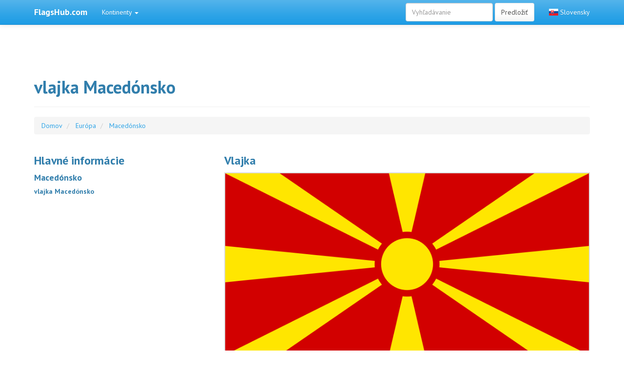

--- FILE ---
content_type: text/html; charset=UTF-8
request_url: https://flagshub.com/sk/vlajka-macedonsko
body_size: 28967
content:
<!DOCTYPE html>
<html lang="sk">

<head>
    <title>vlajka Macedónsko</title>
    <meta name="description" content="Macedónsko, oficiálne Republika Macedónsko je krajina nachádzajúca sa v Európe, v strednej časti Balkánskeho polostrova. Z juhu hraničí s">

    <meta charset="utf-8">
    <meta http-equiv="X-UA-Compatible" content="IE=edge">
    <meta name="viewport" content="width=device-width, initial-scale=1">

    
    
    


                        <link rel="alternate" hreflang="en" href="https://flagshub.com/flag-of-macedonia" />
                                <link rel="alternate" hreflang="pl" href="https://flagshub.com/pl/flaga-macedonii" />
                                <link rel="alternate" hreflang="de" href="https://flagshub.com/de/flagge-von-mazedonien" />
                                <link rel="alternate" hreflang="es" href="https://flagshub.com/es/bandera-de-macedonia" />
                                <link rel="alternate" hreflang="fr" href="https://flagshub.com/fr/drapeau-de-macedoine" />
                                <link rel="alternate" hreflang="it" href="https://flagshub.com/it/bandiera-della-macedonia" />
                                <link rel="alternate" hreflang="cs" href="https://flagshub.com/cs/flag-of-macedonia" />
                                <link rel="alternate" hreflang="ru" href="https://flagshub.com/ru/flag-of-macedonia" />
                                <link rel="alternate" hreflang="sk" href="https://flagshub.com/sk/vlajka-macedonsko" />
                                <link rel="alternate" hreflang="pt" href="https://flagshub.com/pt/bandeira-da-macedonia" />
                                <link rel="alternate" hreflang="zh" href="https://flagshub.com/zh/flag-of-macedonia" />
            
    <style>
        /*!
 * bootswatch v3.3.6
 * Homepage: http:/bootswatch.com
 * Copyright 2012-2016 Thomas Park
 * Licensed under MIT
 * Based on Bootstrap
*/*!
 * Bootstrap v3.3.6 (http:/getbootstrap.com)
 * Copyright 2011-2015 Twitter, Inc.
 * Licensed under MIT (https:/github.com/twbs/bootstrap/blob/master/LICENSE)
 */*! normalize.css v3.0.3 | MIT License | github.com/necolas/normalize.css */.label,sub,sup{vertical-align:baseline}hr,img{border:0}body,figure{margin:0}.navbar-fixed-bottom .navbar-collapse,.navbar-fixed-top .navbar-collapse,.pre-scrollable{max-height:340px}html{font-family:sans-serif;-ms-text-size-adjust:100%;-webkit-text-size-adjust:100%}article,aside,details,figcaption,figure,footer,header,hgroup,main,menu,nav,section,summary{display:block}audio,canvas,progress,video{display:inline-block;vertical-align:baseline}audio:not([controls]){display:none;height:0}[hidden],template{display:none}a{background-color:transparent}a:active,a:hover{outline:0}b,optgroup,strong{font-weight:700}dfn{font-style:italic}h1{margin:.67em 0}mark{background:#ff0;color:#000}sub,sup{font-size:75%;line-height:0;position:relative}sup{top:-.5em}sub{bottom:-.25em}img{vertical-align:middle}svg:not(:root){overflow:hidden}hr{-webkit-box-sizing:content-box;-moz-box-sizing:content-box;box-sizing:content-box;height:0}pre,textarea{overflow:auto}code,kbd,pre,samp{font-size:1em}button,input,optgroup,select,textarea{color:inherit;font:inherit;margin:0}.glyphicon,address{font-style:normal}button{overflow:visible}button,select{text-transform:none}button,html input[type=button],input[type=reset],input[type=submit]{-webkit-appearance:button;cursor:pointer}button[disabled],html input[disabled]{cursor:default}button::-moz-focus-inner,input::-moz-focus-inner{border:0;padding:0}input[type=checkbox],input[type=radio]{-webkit-box-sizing:border-box;-moz-box-sizing:border-box;box-sizing:border-box;padding:0}input[type=number]::-webkit-inner-spin-button,input[type=number]::-webkit-outer-spin-button{height:auto}input[type=search]::-webkit-search-cancel-button,input[type=search]::-webkit-search-decoration{-webkit-appearance:none}table{border-collapse:collapse;border-spacing:0}td,th{padding:0}/*! Source: https:/github.com/h5bp/html5-boilerplate/blob/master/src/css/main.css */@media print{blockquote,img,pre,tr{page-break-inside:avoid}*,:after,:before{background:0 0!important;color:#000!important;-webkit-box-shadow:none!important;box-shadow:none!important;text-shadow:none!important}a,a:visited{text-decoration:underline}a[href]:after{content:" (" attr(href) ")"}abbr[title]:after{content:" (" attr(title) ")"}a[href^="javascript:"]:after,a[href^="#"]:after{content:""}blockquote,pre{border:1px solid #999}thead{display:table-header-group}img{max-width:100%!important}h2,h3,p{orphans:3;widows:3}h2,h3{page-break-after:avoid}.navbar{display:none}.btn>.caret,.dropup>.btn>.caret{border-top-color:#000!important}.label{border:1px solid #000}.table{border-collapse:collapse!important}.table td,.table th{background-color:#fff!important}.table-bordered td,.table-bordered th{border:1px solid #ddd!important}}.dropdown-menu,.modal-content{-webkit-background-clip:padding-box}.btn,.btn-danger.active,.btn-danger:active,.btn-default.active,.btn-default:active,.btn-info.active,.btn-info:active,.btn-primary.active,.btn-primary:active,.btn-warning.active,.btn-warning:active,.btn.active,.btn:active,.dropdown-menu>.disabled>a:focus,.dropdown-menu>.disabled>a:hover,.form-control,.navbar-toggle,.open>.dropdown-toggle.btn-danger,.open>.dropdown-toggle.btn-default,.open>.dropdown-toggle.btn-info,.open>.dropdown-toggle.btn-primary,.open>.dropdown-toggle.btn-warning{background-image:none}.img-thumbnail,body{background-color:#fff}@font-face{font-family:'Glyphicons Halflings';src:url(../fonts/glyphicons-halflings-regular.eot);src:url(../fonts/glyphicons-halflings-regular.eot?#iefix) format('embedded-opentype'),url(../fonts/glyphicons-halflings-regular.woff2) format('woff2'),url(../fonts/glyphicons-halflings-regular.woff) format('woff'),url(../fonts/glyphicons-halflings-regular.ttf) format('truetype'),url(../fonts/glyphicons-halflings-regular.svg#glyphicons_halflingsregular) format('svg')}.glyphicon{position:relative;top:1px;display:inline-block;font-family:'Glyphicons Halflings';font-weight:400;line-height:1;-webkit-font-smoothing:antialiased;-moz-osx-font-smoothing:grayscale}.glyphicon-asterisk:before{content:"\002a"}.glyphicon-plus:before{content:"\002b"}.glyphicon-eur:before,.glyphicon-euro:before{content:"\20ac"}.glyphicon-minus:before{content:"\2212"}.glyphicon-cloud:before{content:"\2601"}.glyphicon-envelope:before{content:"\2709"}.glyphicon-pencil:before{content:"\270f"}.glyphicon-glass:before{content:"\e001"}.glyphicon-music:before{content:"\e002"}.glyphicon-search:before{content:"\e003"}.glyphicon-heart:before{content:"\e005"}.glyphicon-star:before{content:"\e006"}.glyphicon-star-empty:before{content:"\e007"}.glyphicon-user:before{content:"\e008"}.glyphicon-film:before{content:"\e009"}.glyphicon-th-large:before{content:"\e010"}.glyphicon-th:before{content:"\e011"}.glyphicon-th-list:before{content:"\e012"}.glyphicon-ok:before{content:"\e013"}.glyphicon-remove:before{content:"\e014"}.glyphicon-zoom-in:before{content:"\e015"}.glyphicon-zoom-out:before{content:"\e016"}.glyphicon-off:before{content:"\e017"}.glyphicon-signal:before{content:"\e018"}.glyphicon-cog:before{content:"\e019"}.glyphicon-trash:before{content:"\e020"}.glyphicon-home:before{content:"\e021"}.glyphicon-file:before{content:"\e022"}.glyphicon-time:before{content:"\e023"}.glyphicon-road:before{content:"\e024"}.glyphicon-download-alt:before{content:"\e025"}.glyphicon-download:before{content:"\e026"}.glyphicon-upload:before{content:"\e027"}.glyphicon-inbox:before{content:"\e028"}.glyphicon-play-circle:before{content:"\e029"}.glyphicon-repeat:before{content:"\e030"}.glyphicon-refresh:before{content:"\e031"}.glyphicon-list-alt:before{content:"\e032"}.glyphicon-lock:before{content:"\e033"}.glyphicon-flag:before{content:"\e034"}.glyphicon-headphones:before{content:"\e035"}.glyphicon-volume-off:before{content:"\e036"}.glyphicon-volume-down:before{content:"\e037"}.glyphicon-volume-up:before{content:"\e038"}.glyphicon-qrcode:before{content:"\e039"}.glyphicon-barcode:before{content:"\e040"}.glyphicon-tag:before{content:"\e041"}.glyphicon-tags:before{content:"\e042"}.glyphicon-book:before{content:"\e043"}.glyphicon-bookmark:before{content:"\e044"}.glyphicon-print:before{content:"\e045"}.glyphicon-camera:before{content:"\e046"}.glyphicon-font:before{content:"\e047"}.glyphicon-bold:before{content:"\e048"}.glyphicon-italic:before{content:"\e049"}.glyphicon-text-height:before{content:"\e050"}.glyphicon-text-width:before{content:"\e051"}.glyphicon-align-left:before{content:"\e052"}.glyphicon-align-center:before{content:"\e053"}.glyphicon-align-right:before{content:"\e054"}.glyphicon-align-justify:before{content:"\e055"}.glyphicon-list:before{content:"\e056"}.glyphicon-indent-left:before{content:"\e057"}.glyphicon-indent-right:before{content:"\e058"}.glyphicon-facetime-video:before{content:"\e059"}.glyphicon-picture:before{content:"\e060"}.glyphicon-map-marker:before{content:"\e062"}.glyphicon-adjust:before{content:"\e063"}.glyphicon-tint:before{content:"\e064"}.glyphicon-edit:before{content:"\e065"}.glyphicon-share:before{content:"\e066"}.glyphicon-check:before{content:"\e067"}.glyphicon-move:before{content:"\e068"}.glyphicon-step-backward:before{content:"\e069"}.glyphicon-fast-backward:before{content:"\e070"}.glyphicon-backward:before{content:"\e071"}.glyphicon-play:before{content:"\e072"}.glyphicon-pause:before{content:"\e073"}.glyphicon-stop:before{content:"\e074"}.glyphicon-forward:before{content:"\e075"}.glyphicon-fast-forward:before{content:"\e076"}.glyphicon-step-forward:before{content:"\e077"}.glyphicon-eject:before{content:"\e078"}.glyphicon-chevron-left:before{content:"\e079"}.glyphicon-chevron-right:before{content:"\e080"}.glyphicon-plus-sign:before{content:"\e081"}.glyphicon-minus-sign:before{content:"\e082"}.glyphicon-remove-sign:before{content:"\e083"}.glyphicon-ok-sign:before{content:"\e084"}.glyphicon-question-sign:before{content:"\e085"}.glyphicon-info-sign:before{content:"\e086"}.glyphicon-screenshot:before{content:"\e087"}.glyphicon-remove-circle:before{content:"\e088"}.glyphicon-ok-circle:before{content:"\e089"}.glyphicon-ban-circle:before{content:"\e090"}.glyphicon-arrow-left:before{content:"\e091"}.glyphicon-arrow-right:before{content:"\e092"}.glyphicon-arrow-up:before{content:"\e093"}.glyphicon-arrow-down:before{content:"\e094"}.glyphicon-share-alt:before{content:"\e095"}.glyphicon-resize-full:before{content:"\e096"}.glyphicon-resize-small:before{content:"\e097"}.glyphicon-exclamation-sign:before{content:"\e101"}.glyphicon-gift:before{content:"\e102"}.glyphicon-leaf:before{content:"\e103"}.glyphicon-fire:before{content:"\e104"}.glyphicon-eye-open:before{content:"\e105"}.glyphicon-eye-close:before{content:"\e106"}.glyphicon-warning-sign:before{content:"\e107"}.glyphicon-plane:before{content:"\e108"}.glyphicon-calendar:before{content:"\e109"}.glyphicon-random:before{content:"\e110"}.glyphicon-comment:before{content:"\e111"}.glyphicon-magnet:before{content:"\e112"}.glyphicon-chevron-up:before{content:"\e113"}.glyphicon-chevron-down:before{content:"\e114"}.glyphicon-retweet:before{content:"\e115"}.glyphicon-shopping-cart:before{content:"\e116"}.glyphicon-folder-close:before{content:"\e117"}.glyphicon-folder-open:before{content:"\e118"}.glyphicon-resize-vertical:before{content:"\e119"}.glyphicon-resize-horizontal:before{content:"\e120"}.glyphicon-hdd:before{content:"\e121"}.glyphicon-bullhorn:before{content:"\e122"}.glyphicon-bell:before{content:"\e123"}.glyphicon-certificate:before{content:"\e124"}.glyphicon-thumbs-up:before{content:"\e125"}.glyphicon-thumbs-down:before{content:"\e126"}.glyphicon-hand-right:before{content:"\e127"}.glyphicon-hand-left:before{content:"\e128"}.glyphicon-hand-up:before{content:"\e129"}.glyphicon-hand-down:before{content:"\e130"}.glyphicon-circle-arrow-right:before{content:"\e131"}.glyphicon-circle-arrow-left:before{content:"\e132"}.glyphicon-circle-arrow-up:before{content:"\e133"}.glyphicon-circle-arrow-down:before{content:"\e134"}.glyphicon-globe:before{content:"\e135"}.glyphicon-wrench:before{content:"\e136"}.glyphicon-tasks:before{content:"\e137"}.glyphicon-filter:before{content:"\e138"}.glyphicon-briefcase:before{content:"\e139"}.glyphicon-fullscreen:before{content:"\e140"}.glyphicon-dashboard:before{content:"\e141"}.glyphicon-paperclip:before{content:"\e142"}.glyphicon-heart-empty:before{content:"\e143"}.glyphicon-link:before{content:"\e144"}.glyphicon-phone:before{content:"\e145"}.glyphicon-pushpin:before{content:"\e146"}.glyphicon-usd:before{content:"\e148"}.glyphicon-gbp:before{content:"\e149"}.glyphicon-sort:before{content:"\e150"}.glyphicon-sort-by-alphabet:before{content:"\e151"}.glyphicon-sort-by-alphabet-alt:before{content:"\e152"}.glyphicon-sort-by-order:before{content:"\e153"}.glyphicon-sort-by-order-alt:before{content:"\e154"}.glyphicon-sort-by-attributes:before{content:"\e155"}.glyphicon-sort-by-attributes-alt:before{content:"\e156"}.glyphicon-unchecked:before{content:"\e157"}.glyphicon-expand:before{content:"\e158"}.glyphicon-collapse-down:before{content:"\e159"}.glyphicon-collapse-up:before{content:"\e160"}.glyphicon-log-in:before{content:"\e161"}.glyphicon-flash:before{content:"\e162"}.glyphicon-log-out:before{content:"\e163"}.glyphicon-new-window:before{content:"\e164"}.glyphicon-record:before{content:"\e165"}.glyphicon-save:before{content:"\e166"}.glyphicon-open:before{content:"\e167"}.glyphicon-saved:before{content:"\e168"}.glyphicon-import:before{content:"\e169"}.glyphicon-export:before{content:"\e170"}.glyphicon-send:before{content:"\e171"}.glyphicon-floppy-disk:before{content:"\e172"}.glyphicon-floppy-saved:before{content:"\e173"}.glyphicon-floppy-remove:before{content:"\e174"}.glyphicon-floppy-save:before{content:"\e175"}.glyphicon-floppy-open:before{content:"\e176"}.glyphicon-credit-card:before{content:"\e177"}.glyphicon-transfer:before{content:"\e178"}.glyphicon-cutlery:before{content:"\e179"}.glyphicon-header:before{content:"\e180"}.glyphicon-compressed:before{content:"\e181"}.glyphicon-earphone:before{content:"\e182"}.glyphicon-phone-alt:before{content:"\e183"}.glyphicon-tower:before{content:"\e184"}.glyphicon-stats:before{content:"\e185"}.glyphicon-sd-video:before{content:"\e186"}.glyphicon-hd-video:before{content:"\e187"}.glyphicon-subtitles:before{content:"\e188"}.glyphicon-sound-stereo:before{content:"\e189"}.glyphicon-sound-dolby:before{content:"\e190"}.glyphicon-sound-5-1:before{content:"\e191"}.glyphicon-sound-6-1:before{content:"\e192"}.glyphicon-sound-7-1:before{content:"\e193"}.glyphicon-copyright-mark:before{content:"\e194"}.glyphicon-registration-mark:before{content:"\e195"}.glyphicon-cloud-download:before{content:"\e197"}.glyphicon-cloud-upload:before{content:"\e198"}.glyphicon-tree-conifer:before{content:"\e199"}.glyphicon-tree-deciduous:before{content:"\e200"}.glyphicon-cd:before{content:"\e201"}.glyphicon-save-file:before{content:"\e202"}.glyphicon-open-file:before{content:"\e203"}.glyphicon-level-up:before{content:"\e204"}.glyphicon-copy:before{content:"\e205"}.glyphicon-paste:before{content:"\e206"}.glyphicon-alert:before{content:"\e209"}.glyphicon-equalizer:before{content:"\e210"}.glyphicon-king:before{content:"\e211"}.glyphicon-queen:before{content:"\e212"}.glyphicon-pawn:before{content:"\e213"}.glyphicon-bishop:before{content:"\e214"}.glyphicon-knight:before{content:"\e215"}.glyphicon-baby-formula:before{content:"\e216"}.glyphicon-tent:before{content:"\26fa"}.glyphicon-blackboard:before{content:"\e218"}.glyphicon-bed:before{content:"\e219"}.glyphicon-apple:before{content:"\f8ff"}.glyphicon-erase:before{content:"\e221"}.glyphicon-hourglass:before{content:"\231b"}.glyphicon-lamp:before{content:"\e223"}.glyphicon-duplicate:before{content:"\e224"}.glyphicon-piggy-bank:before{content:"\e225"}.glyphicon-scissors:before{content:"\e226"}.glyphicon-bitcoin:before,.glyphicon-btc:before,.glyphicon-xbt:before{content:"\e227"}.glyphicon-jpy:before,.glyphicon-yen:before{content:"\00a5"}.glyphicon-rub:before,.glyphicon-ruble:before{content:"\20bd"}.glyphicon-scale:before{content:"\e230"}.glyphicon-ice-lolly:before{content:"\e231"}.glyphicon-ice-lolly-tasted:before{content:"\e232"}.glyphicon-education:before{content:"\e233"}.glyphicon-option-horizontal:before{content:"\e234"}.glyphicon-option-vertical:before{content:"\e235"}.glyphicon-menu-hamburger:before{content:"\e236"}.glyphicon-modal-window:before{content:"\e237"}.glyphicon-oil:before{content:"\e238"}.glyphicon-grain:before{content:"\e239"}.glyphicon-sunglasses:before{content:"\e240"}.glyphicon-text-size:before{content:"\e241"}.glyphicon-text-color:before{content:"\e242"}.glyphicon-text-background:before{content:"\e243"}.glyphicon-object-align-top:before{content:"\e244"}.glyphicon-object-align-bottom:before{content:"\e245"}.glyphicon-object-align-horizontal:before{content:"\e246"}.glyphicon-object-align-left:before{content:"\e247"}.glyphicon-object-align-vertical:before{content:"\e248"}.glyphicon-object-align-right:before{content:"\e249"}.glyphicon-triangle-right:before{content:"\e250"}.glyphicon-triangle-left:before{content:"\e251"}.glyphicon-triangle-bottom:before{content:"\e252"}.glyphicon-triangle-top:before{content:"\e253"}.glyphicon-console:before{content:"\e254"}.glyphicon-superscript:before{content:"\e255"}.glyphicon-subscript:before{content:"\e256"}.glyphicon-menu-left:before{content:"\e257"}.glyphicon-menu-right:before{content:"\e258"}.glyphicon-menu-down:before{content:"\e259"}.glyphicon-menu-up:before{content:"\e260"}*,:after,:before{-webkit-box-sizing:border-box;-moz-box-sizing:border-box;box-sizing:border-box}html{font-size:10px;-webkit-tap-highlight-color:transparent}body{font-size:14px;line-height:1.42857143;color:#555}button,input,select,textarea{font-family:inherit;font-size:inherit;line-height:inherit}a{color:#2fa4e7;text-decoration:none}a:focus,a:hover{color:#157ab5;text-decoration:underline}a:focus{outline:dotted thin;outline:-webkit-focus-ring-color auto 5px;outline-offset:-2px}.carousel-inner>.item>a>img,.carousel-inner>.item>img,.img-responsive,.thumbnail a>img,.thumbnail>img{display:block;max-width:100%;height:auto}.img-rounded{border-radius:6px}.img-thumbnail{padding:4px;line-height:1.42857143;border:1px solid #ddd;border-radius:4px;-webkit-transition:all .2s ease-in-out;-o-transition:all .2s ease-in-out;transition:all .2s ease-in-out;display:inline-block;max-width:100%;height:auto}.img-circle{border-radius:50%}hr{margin-top:20px;margin-bottom:20px;border-top:1px solid #eee}.sr-only{position:absolute;width:1px;height:1px;margin:-1px;padding:0;overflow:hidden;clip:rect(0,0,0,0);border:0}.sr-only-focusable:active,.sr-only-focusable:focus{position:static;width:auto;height:auto;margin:0;overflow:visible;clip:auto}[role=button]{cursor:pointer}.h1,.h2,.h3,.h4,.h5,.h6,h1,h2,h3,h4,h5,h6{font-family:"Helvetica Neue",Helvetica,Arial,sans-serif;font-weight:500;line-height:1.2;color:#317eac}.h1 .small,.h1 small,.h2 .small,.h2 small,.h3 .small,.h3 small,.h4 .small,.h4 small,.h5 .small,.h5 small,.h6 .small,.h6 small,h1 .small,h1 small,h2 .small,h2 small,h3 .small,h3 small,h4 .small,h4 small,h5 .small,h5 small,h6 .small,h6 small{font-weight:400;line-height:1;color:#999}.h1,.h2,.h3,h1,h2,h3{margin-top:20px;margin-bottom:10px}.h1 .small,.h1 small,.h2 .small,.h2 small,.h3 .small,.h3 small,h1 .small,h1 small,h2 .small,h2 small,h3 .small,h3 small{font-size:65%}.h4,.h5,.h6,h4,h5,h6{margin-top:10px;margin-bottom:10px}.h4 .small,.h4 small,.h5 .small,.h5 small,.h6 .small,.h6 small,h4 .small,h4 small,h5 .small,h5 small,h6 .small,h6 small{font-size:75%}.h1,h1{font-size:36px}.h2,h2{font-size:30px}.h3,h3{font-size:24px}.h4,h4{font-size:18px}.h5,h5{font-size:14px}.h6,h6{font-size:12px}p{margin:0 0 10px}.lead{font-size:16px;font-weight:300;line-height:1.4}dt,kbd kbd,label{font-weight:700}address,blockquote .small,blockquote footer,blockquote small,dd,dt,pre{line-height:1.42857143}@media (min-width:768px){.lead{font-size:21px}}.small,small{font-size:85%}.mark,mark{background-color:#fcf8e3;padding:.2em}.list-inline,.list-unstyled{padding-left:0;list-style:none}.text-left{text-align:left}.text-right{text-align:right}.text-center{text-align:center}.text-justify{text-align:justify}.text-nowrap{white-space:nowrap}.text-lowercase{text-transform:lowercase}.text-uppercase{text-transform:uppercase}.text-capitalize{text-transform:capitalize}.text-muted{color:#999}.text-primary{color:#2fa4e7}a.text-primary:focus,a.text-primary:hover{color:#178acc}.text-success{color:#468847}a.text-success:focus,a.text-success:hover{color:#356635}.text-info{color:#3a87ad}a.text-info:focus,a.text-info:hover{color:#2d6987}.text-warning{color:#c09853}a.text-warning:focus,a.text-warning:hover{color:#a47e3c}.text-danger{color:#b94a48}a.text-danger:focus,a.text-danger:hover{color:#953b39}.bg-primary{color:#fff;background-color:#2fa4e7}a.bg-primary:focus,a.bg-primary:hover{background-color:#178acc}.bg-success{background-color:#dff0d8}a.bg-success:focus,a.bg-success:hover{background-color:#c1e2b3}.bg-info{background-color:#d9edf7}a.bg-info:focus,a.bg-info:hover{background-color:#afd9ee}.bg-warning{background-color:#fcf8e3}a.bg-warning:focus,a.bg-warning:hover{background-color:#f7ecb5}.bg-danger{background-color:#f2dede}a.bg-danger:focus,a.bg-danger:hover{background-color:#e4b9b9}pre code,table{background-color:transparent}.page-header{padding-bottom:9px;margin:40px 0 20px;border-bottom:1px solid #eee}dl,ol,ul{margin-top:0}blockquote ol:last-child,blockquote p:last-child,blockquote ul:last-child,ol ol,ol ul,ul ol,ul ul{margin-bottom:0}address,dl{margin-bottom:20px}ol,ul{margin-bottom:10px}.list-inline{margin-left:-5px}.list-inline>li{display:inline-block;padding-left:5px;padding-right:5px}legend,pre{display:block}dd{margin-left:0}@media (min-width:768px){.dl-horizontal dt{float:left;width:160px;clear:left;text-align:right;overflow:hidden;text-overflow:ellipsis;white-space:nowrap}.dl-horizontal dd{margin-left:180px}.container{width:750px}}abbr[data-original-title],abbr[title]{cursor:help;border-bottom:1px dotted #999}.initialism{font-size:90%;text-transform:uppercase}blockquote{padding:10px 20px;margin:0 0 20px;font-size:17.5px;border-left:5px solid #eee}blockquote .small,blockquote footer,blockquote small{display:block;font-size:80%;color:#999}blockquote .small:before,blockquote footer:before,blockquote small:before{content:'\2014 \00A0'}.blockquote-reverse,blockquote.pull-right{padding-right:15px;padding-left:0;border-right:5px solid #eee;border-left:0;text-align:right}code,kbd{padding:2px 4px;font-size:90%}caption,th{text-align:left}.blockquote-reverse .small:before,.blockquote-reverse footer:before,.blockquote-reverse small:before,blockquote.pull-right .small:before,blockquote.pull-right footer:before,blockquote.pull-right small:before{content:''}.blockquote-reverse .small:after,.blockquote-reverse footer:after,.blockquote-reverse small:after,blockquote.pull-right .small:after,blockquote.pull-right footer:after,blockquote.pull-right small:after{content:'\00A0 \2014'}code,kbd,pre,samp{font-family:Menlo,Monaco,Consolas,"Courier New",monospace}code{color:#c7254e;background-color:#f9f2f4;border-radius:4px}kbd{color:#fff;background-color:#333;border-radius:3px;-webkit-box-shadow:inset 0 -1px 0 rgba(0,0,0,.25);box-shadow:inset 0 -1px 0 rgba(0,0,0,.25)}kbd kbd{padding:0;font-size:100%;-webkit-box-shadow:none;box-shadow:none}pre{padding:9.5px;margin:0 0 10px;font-size:13px;word-break:break-all;word-wrap:break-word;color:#333;background-color:#f5f5f5;border:1px solid #ccc;border-radius:4px}.container,.container-fluid{margin-right:auto;margin-left:auto}pre code{padding:0;font-size:inherit;color:inherit;white-space:pre-wrap;border-radius:0}.container,.container-fluid{padding-left:15px;padding-right:15px}.pre-scrollable{overflow-y:scroll}@media (min-width:992px){.container{width:970px}}@media (min-width:1200px){.container{width:1170px}}.row{margin-left:-15px;margin-right:-15px}.col-lg-1,.col-lg-10,.col-lg-11,.col-lg-12,.col-lg-2,.col-lg-3,.col-lg-4,.col-lg-5,.col-lg-6,.col-lg-7,.col-lg-8,.col-lg-9,.col-md-1,.col-md-10,.col-md-11,.col-md-12,.col-md-2,.col-md-3,.col-md-4,.col-md-5,.col-md-6,.col-md-7,.col-md-8,.col-md-9,.col-sm-1,.col-sm-10,.col-sm-11,.col-sm-12,.col-sm-2,.col-sm-3,.col-sm-4,.col-sm-5,.col-sm-6,.col-sm-7,.col-sm-8,.col-sm-9,.col-xs-1,.col-xs-10,.col-xs-11,.col-xs-12,.col-xs-2,.col-xs-3,.col-xs-4,.col-xs-5,.col-xs-6,.col-xs-7,.col-xs-8,.col-xs-9{position:relative;min-height:1px;padding-left:15px;padding-right:15px}.col-xs-1,.col-xs-10,.col-xs-11,.col-xs-12,.col-xs-2,.col-xs-3,.col-xs-4,.col-xs-5,.col-xs-6,.col-xs-7,.col-xs-8,.col-xs-9{float:left}.col-xs-12{width:100%}.col-xs-11{width:91.66666667%}.col-xs-10{width:83.33333333%}.col-xs-9{width:75%}.col-xs-8{width:66.66666667%}.col-xs-7{width:58.33333333%}.col-xs-6{width:50%}.col-xs-5{width:41.66666667%}.col-xs-4{width:33.33333333%}.col-xs-3{width:25%}.col-xs-2{width:16.66666667%}.col-xs-1{width:8.33333333%}.col-xs-pull-12{right:100%}.col-xs-pull-11{right:91.66666667%}.col-xs-pull-10{right:83.33333333%}.col-xs-pull-9{right:75%}.col-xs-pull-8{right:66.66666667%}.col-xs-pull-7{right:58.33333333%}.col-xs-pull-6{right:50%}.col-xs-pull-5{right:41.66666667%}.col-xs-pull-4{right:33.33333333%}.col-xs-pull-3{right:25%}.col-xs-pull-2{right:16.66666667%}.col-xs-pull-1{right:8.33333333%}.col-xs-pull-0{right:auto}.col-xs-push-12{left:100%}.col-xs-push-11{left:91.66666667%}.col-xs-push-10{left:83.33333333%}.col-xs-push-9{left:75%}.col-xs-push-8{left:66.66666667%}.col-xs-push-7{left:58.33333333%}.col-xs-push-6{left:50%}.col-xs-push-5{left:41.66666667%}.col-xs-push-4{left:33.33333333%}.col-xs-push-3{left:25%}.col-xs-push-2{left:16.66666667%}.col-xs-push-1{left:8.33333333%}.col-xs-push-0{left:auto}.col-xs-offset-12{margin-left:100%}.col-xs-offset-11{margin-left:91.66666667%}.col-xs-offset-10{margin-left:83.33333333%}.col-xs-offset-9{margin-left:75%}.col-xs-offset-8{margin-left:66.66666667%}.col-xs-offset-7{margin-left:58.33333333%}.col-xs-offset-6{margin-left:50%}.col-xs-offset-5{margin-left:41.66666667%}.col-xs-offset-4{margin-left:33.33333333%}.col-xs-offset-3{margin-left:25%}.col-xs-offset-2{margin-left:16.66666667%}.col-xs-offset-1{margin-left:8.33333333%}.col-xs-offset-0{margin-left:0}@media (min-width:768px){.col-sm-1,.col-sm-10,.col-sm-11,.col-sm-12,.col-sm-2,.col-sm-3,.col-sm-4,.col-sm-5,.col-sm-6,.col-sm-7,.col-sm-8,.col-sm-9{float:left}.col-sm-12{width:100%}.col-sm-11{width:91.66666667%}.col-sm-10{width:83.33333333%}.col-sm-9{width:75%}.col-sm-8{width:66.66666667%}.col-sm-7{width:58.33333333%}.col-sm-6{width:50%}.col-sm-5{width:41.66666667%}.col-sm-4{width:33.33333333%}.col-sm-3{width:25%}.col-sm-2{width:16.66666667%}.col-sm-1{width:8.33333333%}.col-sm-pull-12{right:100%}.col-sm-pull-11{right:91.66666667%}.col-sm-pull-10{right:83.33333333%}.col-sm-pull-9{right:75%}.col-sm-pull-8{right:66.66666667%}.col-sm-pull-7{right:58.33333333%}.col-sm-pull-6{right:50%}.col-sm-pull-5{right:41.66666667%}.col-sm-pull-4{right:33.33333333%}.col-sm-pull-3{right:25%}.col-sm-pull-2{right:16.66666667%}.col-sm-pull-1{right:8.33333333%}.col-sm-pull-0{right:auto}.col-sm-push-12{left:100%}.col-sm-push-11{left:91.66666667%}.col-sm-push-10{left:83.33333333%}.col-sm-push-9{left:75%}.col-sm-push-8{left:66.66666667%}.col-sm-push-7{left:58.33333333%}.col-sm-push-6{left:50%}.col-sm-push-5{left:41.66666667%}.col-sm-push-4{left:33.33333333%}.col-sm-push-3{left:25%}.col-sm-push-2{left:16.66666667%}.col-sm-push-1{left:8.33333333%}.col-sm-push-0{left:auto}.col-sm-offset-12{margin-left:100%}.col-sm-offset-11{margin-left:91.66666667%}.col-sm-offset-10{margin-left:83.33333333%}.col-sm-offset-9{margin-left:75%}.col-sm-offset-8{margin-left:66.66666667%}.col-sm-offset-7{margin-left:58.33333333%}.col-sm-offset-6{margin-left:50%}.col-sm-offset-5{margin-left:41.66666667%}.col-sm-offset-4{margin-left:33.33333333%}.col-sm-offset-3{margin-left:25%}.col-sm-offset-2{margin-left:16.66666667%}.col-sm-offset-1{margin-left:8.33333333%}.col-sm-offset-0{margin-left:0}}@media (min-width:992px){.col-md-1,.col-md-10,.col-md-11,.col-md-12,.col-md-2,.col-md-3,.col-md-4,.col-md-5,.col-md-6,.col-md-7,.col-md-8,.col-md-9{float:left}.col-md-12{width:100%}.col-md-11{width:91.66666667%}.col-md-10{width:83.33333333%}.col-md-9{width:75%}.col-md-8{width:66.66666667%}.col-md-7{width:58.33333333%}.col-md-6{width:50%}.col-md-5{width:41.66666667%}.col-md-4{width:33.33333333%}.col-md-3{width:25%}.col-md-2{width:16.66666667%}.col-md-1{width:8.33333333%}.col-md-pull-12{right:100%}.col-md-pull-11{right:91.66666667%}.col-md-pull-10{right:83.33333333%}.col-md-pull-9{right:75%}.col-md-pull-8{right:66.66666667%}.col-md-pull-7{right:58.33333333%}.col-md-pull-6{right:50%}.col-md-pull-5{right:41.66666667%}.col-md-pull-4{right:33.33333333%}.col-md-pull-3{right:25%}.col-md-pull-2{right:16.66666667%}.col-md-pull-1{right:8.33333333%}.col-md-pull-0{right:auto}.col-md-push-12{left:100%}.col-md-push-11{left:91.66666667%}.col-md-push-10{left:83.33333333%}.col-md-push-9{left:75%}.col-md-push-8{left:66.66666667%}.col-md-push-7{left:58.33333333%}.col-md-push-6{left:50%}.col-md-push-5{left:41.66666667%}.col-md-push-4{left:33.33333333%}.col-md-push-3{left:25%}.col-md-push-2{left:16.66666667%}.col-md-push-1{left:8.33333333%}.col-md-push-0{left:auto}.col-md-offset-12{margin-left:100%}.col-md-offset-11{margin-left:91.66666667%}.col-md-offset-10{margin-left:83.33333333%}.col-md-offset-9{margin-left:75%}.col-md-offset-8{margin-left:66.66666667%}.col-md-offset-7{margin-left:58.33333333%}.col-md-offset-6{margin-left:50%}.col-md-offset-5{margin-left:41.66666667%}.col-md-offset-4{margin-left:33.33333333%}.col-md-offset-3{margin-left:25%}.col-md-offset-2{margin-left:16.66666667%}.col-md-offset-1{margin-left:8.33333333%}.col-md-offset-0{margin-left:0}}@media (min-width:1200px){.col-lg-1,.col-lg-10,.col-lg-11,.col-lg-12,.col-lg-2,.col-lg-3,.col-lg-4,.col-lg-5,.col-lg-6,.col-lg-7,.col-lg-8,.col-lg-9{float:left}.col-lg-12{width:100%}.col-lg-11{width:91.66666667%}.col-lg-10{width:83.33333333%}.col-lg-9{width:75%}.col-lg-8{width:66.66666667%}.col-lg-7{width:58.33333333%}.col-lg-6{width:50%}.col-lg-5{width:41.66666667%}.col-lg-4{width:33.33333333%}.col-lg-3{width:25%}.col-lg-2{width:16.66666667%}.col-lg-1{width:8.33333333%}.col-lg-pull-12{right:100%}.col-lg-pull-11{right:91.66666667%}.col-lg-pull-10{right:83.33333333%}.col-lg-pull-9{right:75%}.col-lg-pull-8{right:66.66666667%}.col-lg-pull-7{right:58.33333333%}.col-lg-pull-6{right:50%}.col-lg-pull-5{right:41.66666667%}.col-lg-pull-4{right:33.33333333%}.col-lg-pull-3{right:25%}.col-lg-pull-2{right:16.66666667%}.col-lg-pull-1{right:8.33333333%}.col-lg-pull-0{right:auto}.col-lg-push-12{left:100%}.col-lg-push-11{left:91.66666667%}.col-lg-push-10{left:83.33333333%}.col-lg-push-9{left:75%}.col-lg-push-8{left:66.66666667%}.col-lg-push-7{left:58.33333333%}.col-lg-push-6{left:50%}.col-lg-push-5{left:41.66666667%}.col-lg-push-4{left:33.33333333%}.col-lg-push-3{left:25%}.col-lg-push-2{left:16.66666667%}.col-lg-push-1{left:8.33333333%}.col-lg-push-0{left:auto}.col-lg-offset-12{margin-left:100%}.col-lg-offset-11{margin-left:91.66666667%}.col-lg-offset-10{margin-left:83.33333333%}.col-lg-offset-9{margin-left:75%}.col-lg-offset-8{margin-left:66.66666667%}.col-lg-offset-7{margin-left:58.33333333%}.col-lg-offset-6{margin-left:50%}.col-lg-offset-5{margin-left:41.66666667%}.col-lg-offset-4{margin-left:33.33333333%}.col-lg-offset-3{margin-left:25%}.col-lg-offset-2{margin-left:16.66666667%}.col-lg-offset-1{margin-left:8.33333333%}.col-lg-offset-0{margin-left:0}}caption{padding-top:8px;padding-bottom:8px;color:#999}.table{width:100%;max-width:100%}.table>tbody>tr>td,.table>tbody>tr>th,.table>tfoot>tr>td,.table>tfoot>tr>th,.table>thead>tr>td,.table>thead>tr>th{padding:8px;line-height:1.42857143;vertical-align:top;border-top:1px solid #ddd}.table>thead>tr>th{vertical-align:bottom;border-bottom:2px solid #ddd}.table>caption+thead>tr:first-child>td,.table>caption+thead>tr:first-child>th,.table>colgroup+thead>tr:first-child>td,.table>colgroup+thead>tr:first-child>th,.table>thead:first-child>tr:first-child>td,.table>thead:first-child>tr:first-child>th{border-top:0}.table>tbody+tbody{border-top:2px solid #ddd}.table .table{background-color:#fff}.table-condensed>tbody>tr>td,.table-condensed>tbody>tr>th,.table-condensed>tfoot>tr>td,.table-condensed>tfoot>tr>th,.table-condensed>thead>tr>td,.table-condensed>thead>tr>th{padding:5px}.table-bordered,.table-bordered>tbody>tr>td,.table-bordered>tbody>tr>th,.table-bordered>tfoot>tr>td,.table-bordered>tfoot>tr>th,.table-bordered>thead>tr>td,.table-bordered>thead>tr>th{border:1px solid #ddd}.table-bordered>thead>tr>td,.table-bordered>thead>tr>th{border-bottom-width:2px}.table-striped>tbody>tr:nth-of-type(odd){background-color:#f9f9f9}.table-hover>tbody>tr:hover,.table>tbody>tr.active>td,.table>tbody>tr.active>th,.table>tbody>tr>td.active,.table>tbody>tr>th.active,.table>tfoot>tr.active>td,.table>tfoot>tr.active>th,.table>tfoot>tr>td.active,.table>tfoot>tr>th.active,.table>thead>tr.active>td,.table>thead>tr.active>th,.table>thead>tr>td.active,.table>thead>tr>th.active{background-color:#f5f5f5}table col[class*=col-]{position:static;float:none;display:table-column}table td[class*=col-],table th[class*=col-]{position:static;float:none;display:table-cell}.btn-group>.btn-group,.btn-toolbar .btn,.btn-toolbar .btn-group,.btn-toolbar .input-group,.dropdown-menu{float:left}.table-hover>tbody>tr.active:hover>td,.table-hover>tbody>tr.active:hover>th,.table-hover>tbody>tr:hover>.active,.table-hover>tbody>tr>td.active:hover,.table-hover>tbody>tr>th.active:hover{background-color:#e8e8e8}.table>tbody>tr.success>td,.table>tbody>tr.success>th,.table>tbody>tr>td.success,.table>tbody>tr>th.success,.table>tfoot>tr.success>td,.table>tfoot>tr.success>th,.table>tfoot>tr>td.success,.table>tfoot>tr>th.success,.table>thead>tr.success>td,.table>thead>tr.success>th,.table>thead>tr>td.success,.table>thead>tr>th.success{background-color:#dff0d8}.table-hover>tbody>tr.success:hover>td,.table-hover>tbody>tr.success:hover>th,.table-hover>tbody>tr:hover>.success,.table-hover>tbody>tr>td.success:hover,.table-hover>tbody>tr>th.success:hover{background-color:#d0e9c6}.table>tbody>tr.info>td,.table>tbody>tr.info>th,.table>tbody>tr>td.info,.table>tbody>tr>th.info,.table>tfoot>tr.info>td,.table>tfoot>tr.info>th,.table>tfoot>tr>td.info,.table>tfoot>tr>th.info,.table>thead>tr.info>td,.table>thead>tr.info>th,.table>thead>tr>td.info,.table>thead>tr>th.info{background-color:#d9edf7}.table-hover>tbody>tr.info:hover>td,.table-hover>tbody>tr.info:hover>th,.table-hover>tbody>tr:hover>.info,.table-hover>tbody>tr>td.info:hover,.table-hover>tbody>tr>th.info:hover{background-color:#c4e3f3}.table>tbody>tr.warning>td,.table>tbody>tr.warning>th,.table>tbody>tr>td.warning,.table>tbody>tr>th.warning,.table>tfoot>tr.warning>td,.table>tfoot>tr.warning>th,.table>tfoot>tr>td.warning,.table>tfoot>tr>th.warning,.table>thead>tr.warning>td,.table>thead>tr.warning>th,.table>thead>tr>td.warning,.table>thead>tr>th.warning{background-color:#fcf8e3}.table-hover>tbody>tr.warning:hover>td,.table-hover>tbody>tr.warning:hover>th,.table-hover>tbody>tr:hover>.warning,.table-hover>tbody>tr>td.warning:hover,.table-hover>tbody>tr>th.warning:hover{background-color:#faf2cc}.table>tbody>tr.danger>td,.table>tbody>tr.danger>th,.table>tbody>tr>td.danger,.table>tbody>tr>th.danger,.table>tfoot>tr.danger>td,.table>tfoot>tr.danger>th,.table>tfoot>tr>td.danger,.table>tfoot>tr>th.danger,.table>thead>tr.danger>td,.table>thead>tr.danger>th,.table>thead>tr>td.danger,.table>thead>tr>th.danger{background-color:#f2dede}.table-hover>tbody>tr.danger:hover>td,.table-hover>tbody>tr.danger:hover>th,.table-hover>tbody>tr:hover>.danger,.table-hover>tbody>tr>td.danger:hover,.table-hover>tbody>tr>th.danger:hover{background-color:#ebcccc}.table-responsive{overflow-x:auto;min-height:.01%}@media screen and (max-width:767px){.table-responsive{width:100%;margin-bottom:15px;overflow-y:hidden;-ms-overflow-style:-ms-autohiding-scrollbar;border:1px solid #ddd}.table-responsive>.table{margin-bottom:0}.table-responsive>.table>tbody>tr>td,.table-responsive>.table>tbody>tr>th,.table-responsive>.table>tfoot>tr>td,.table-responsive>.table>tfoot>tr>th,.table-responsive>.table>thead>tr>td,.table-responsive>.table>thead>tr>th{white-space:nowrap}.table-responsive>.table-bordered{border:0}.table-responsive>.table-bordered>tbody>tr>td:first-child,.table-responsive>.table-bordered>tbody>tr>th:first-child,.table-responsive>.table-bordered>tfoot>tr>td:first-child,.table-responsive>.table-bordered>tfoot>tr>th:first-child,.table-responsive>.table-bordered>thead>tr>td:first-child,.table-responsive>.table-bordered>thead>tr>th:first-child{border-left:0}.table-responsive>.table-bordered>tbody>tr>td:last-child,.table-responsive>.table-bordered>tbody>tr>th:last-child,.table-responsive>.table-bordered>tfoot>tr>td:last-child,.table-responsive>.table-bordered>tfoot>tr>th:last-child,.table-responsive>.table-bordered>thead>tr>td:last-child,.table-responsive>.table-bordered>thead>tr>th:last-child{border-right:0}.table-responsive>.table-bordered>tbody>tr:last-child>td,.table-responsive>.table-bordered>tbody>tr:last-child>th,.table-responsive>.table-bordered>tfoot>tr:last-child>td,.table-responsive>.table-bordered>tfoot>tr:last-child>th{border-bottom:0}}fieldset,legend{padding:0;border:0}fieldset{margin:0;min-width:0}legend{width:100%;margin-bottom:20px;font-size:21px;line-height:inherit;color:#555;border-bottom:1px solid #e5e5e5}label{display:inline-block;max-width:100%;margin-bottom:5px}input[type=search]{-webkit-box-sizing:border-box;-moz-box-sizing:border-box;box-sizing:border-box;-webkit-appearance:none}input[type=checkbox],input[type=radio]{margin:4px 0 0;margin-top:1px\9;line-height:normal}.form-control,output{font-size:14px;line-height:1.42857143;color:#555;display:block}input[type=file]{display:block}input[type=range]{display:block;width:100%}select[multiple],select[size]{height:auto}input[type=file]:focus,input[type=checkbox]:focus,input[type=radio]:focus{outline:dotted thin;outline:-webkit-focus-ring-color auto 5px;outline-offset:-2px}output{padding-top:9px}.form-control{width:100%;height:38px;padding:8px 12px;background-color:#fff;border:1px solid #ccc;border-radius:4px;-webkit-box-shadow:inset 0 1px 1px rgba(0,0,0,.075);box-shadow:inset 0 1px 1px rgba(0,0,0,.075);-webkit-transition:border-color ease-in-out .15s,-webkit-box-shadow ease-in-out .15s;-o-transition:border-color ease-in-out .15s,box-shadow ease-in-out .15s;transition:border-color ease-in-out .15s,box-shadow ease-in-out .15s}.form-control:focus{border-color:#66afe9;outline:0;-webkit-box-shadow:inset 0 1px 1px rgba(0,0,0,.075),0 0 8px rgba(102,175,233,.6);box-shadow:inset 0 1px 1px rgba(0,0,0,.075),0 0 8px rgba(102,175,233,.6)}.form-control::-moz-placeholder{color:#999;opacity:1}.form-control:-ms-input-placeholder{color:#999}.form-control::-webkit-input-placeholder{color:#999}.has-success .checkbox,.has-success .checkbox-inline,.has-success .control-label,.has-success .form-control-feedback,.has-success .help-block,.has-success .radio,.has-success .radio-inline,.has-success.checkbox label,.has-success.checkbox-inline label,.has-success.radio label,.has-success.radio-inline label{color:#468847}.form-control::-ms-expand{border:0;background-color:transparent}.form-control[disabled],.form-control[readonly],fieldset[disabled] .form-control{background-color:#eee;opacity:1}.form-control[disabled],fieldset[disabled] .form-control{cursor:not-allowed}textarea.form-control{height:auto}@media screen and (-webkit-min-device-pixel-ratio:0){input[type=date].form-control,input[type=time].form-control,input[type=datetime-local].form-control,input[type=month].form-control{line-height:38px}.input-group-sm input[type=date],.input-group-sm input[type=time],.input-group-sm input[type=datetime-local],.input-group-sm input[type=month],input[type=date].input-sm,input[type=time].input-sm,input[type=datetime-local].input-sm,input[type=month].input-sm{line-height:30px}.input-group-lg input[type=date],.input-group-lg input[type=time],.input-group-lg input[type=datetime-local],.input-group-lg input[type=month],input[type=date].input-lg,input[type=time].input-lg,input[type=datetime-local].input-lg,input[type=month].input-lg{line-height:54px}}.form-group{margin-bottom:15px}.checkbox,.radio{position:relative;display:block;margin-top:10px;margin-bottom:10px}.checkbox label,.radio label{min-height:20px;padding-left:20px;margin-bottom:0;font-weight:400;cursor:pointer}.checkbox input[type=checkbox],.checkbox-inline input[type=checkbox],.radio input[type=radio],.radio-inline input[type=radio]{position:absolute;margin-left:-20px;margin-top:4px\9}.checkbox+.checkbox,.radio+.radio{margin-top:-5px}.checkbox-inline,.radio-inline{position:relative;display:inline-block;padding-left:20px;margin-bottom:0;vertical-align:middle;font-weight:400;cursor:pointer}.checkbox-inline+.checkbox-inline,.radio-inline+.radio-inline{margin-top:0;margin-left:10px}.checkbox-inline.disabled,.checkbox.disabled label,.radio-inline.disabled,.radio.disabled label,fieldset[disabled] .checkbox label,fieldset[disabled] .checkbox-inline,fieldset[disabled] .radio label,fieldset[disabled] .radio-inline,fieldset[disabled] input[type=checkbox],fieldset[disabled] input[type=radio],input[type=checkbox].disabled,input[type=checkbox][disabled],input[type=radio].disabled,input[type=radio][disabled]{cursor:not-allowed}.form-control-static{padding-top:9px;padding-bottom:9px;margin-bottom:0;min-height:34px}.form-control-static.input-lg,.form-control-static.input-sm{padding-left:0;padding-right:0}.form-group-sm .form-control,.input-sm{padding:5px 10px;border-radius:3px;font-size:12px}.input-sm{height:30px;line-height:1.5}select.input-sm{height:30px;line-height:30px}select[multiple].input-sm,textarea.input-sm{height:auto}.form-group-sm .form-control{height:30px;line-height:1.5}.form-group-lg .form-control,.input-lg{border-radius:6px;padding:14px 16px;font-size:18px}.form-group-sm select.form-control{height:30px;line-height:30px}.form-group-sm select[multiple].form-control,.form-group-sm textarea.form-control{height:auto}.form-group-sm .form-control-static{height:30px;min-height:32px;padding:6px 10px;font-size:12px;line-height:1.5}.input-lg{height:54px;line-height:1.3333333}select.input-lg{height:54px;line-height:54px}select[multiple].input-lg,textarea.input-lg{height:auto}.form-group-lg .form-control{height:54px;line-height:1.3333333}.form-group-lg select.form-control{height:54px;line-height:54px}.form-group-lg select[multiple].form-control,.form-group-lg textarea.form-control{height:auto}.form-group-lg .form-control-static{height:54px;min-height:38px;padding:15px 16px;font-size:18px;line-height:1.3333333}.has-feedback{position:relative}.has-feedback .form-control{padding-right:47.5px}.form-control-feedback{position:absolute;top:0;right:0;z-index:2;display:block;width:38px;height:38px;line-height:38px;text-align:center;pointer-events:none}.collapsing,.dropdown,.dropup{position:relative}.form-group-lg .form-control+.form-control-feedback,.input-group-lg+.form-control-feedback,.input-lg+.form-control-feedback{width:54px;height:54px;line-height:54px}.form-group-sm .form-control+.form-control-feedback,.input-group-sm+.form-control-feedback,.input-sm+.form-control-feedback{width:30px;height:30px;line-height:30px}.has-success .form-control{border-color:#468847;-webkit-box-shadow:inset 0 1px 1px rgba(0,0,0,.075);box-shadow:inset 0 1px 1px rgba(0,0,0,.075)}.has-success .form-control:focus{border-color:#356635;-webkit-box-shadow:inset 0 1px 1px rgba(0,0,0,.075),0 0 6px #7aba7b;box-shadow:inset 0 1px 1px rgba(0,0,0,.075),0 0 6px #7aba7b}.has-success .input-group-addon{color:#468847;border-color:#468847;background-color:#dff0d8}.has-warning .checkbox,.has-warning .checkbox-inline,.has-warning .control-label,.has-warning .form-control-feedback,.has-warning .help-block,.has-warning .radio,.has-warning .radio-inline,.has-warning.checkbox label,.has-warning.checkbox-inline label,.has-warning.radio label,.has-warning.radio-inline label{color:#c09853}.has-warning .form-control{border-color:#c09853;-webkit-box-shadow:inset 0 1px 1px rgba(0,0,0,.075);box-shadow:inset 0 1px 1px rgba(0,0,0,.075)}.has-warning .form-control:focus{border-color:#a47e3c;-webkit-box-shadow:inset 0 1px 1px rgba(0,0,0,.075),0 0 6px #dbc59e;box-shadow:inset 0 1px 1px rgba(0,0,0,.075),0 0 6px #dbc59e}.has-warning .input-group-addon{color:#c09853;border-color:#c09853;background-color:#fcf8e3}.has-error .checkbox,.has-error .checkbox-inline,.has-error .control-label,.has-error .form-control-feedback,.has-error .help-block,.has-error .radio,.has-error .radio-inline,.has-error.checkbox label,.has-error.checkbox-inline label,.has-error.radio label,.has-error.radio-inline label{color:#b94a48}.has-error .form-control{border-color:#b94a48;-webkit-box-shadow:inset 0 1px 1px rgba(0,0,0,.075);box-shadow:inset 0 1px 1px rgba(0,0,0,.075)}.has-error .form-control:focus{border-color:#953b39;-webkit-box-shadow:inset 0 1px 1px rgba(0,0,0,.075),0 0 6px #d59392;box-shadow:inset 0 1px 1px rgba(0,0,0,.075),0 0 6px #d59392}.has-error .input-group-addon{color:#b94a48;border-color:#b94a48;background-color:#f2dede}.has-feedback label~.form-control-feedback{top:25px}.has-feedback label.sr-only~.form-control-feedback{top:0}.help-block{display:block;margin-top:5px;margin-bottom:10px;color:#959595}@media (min-width:768px){.form-inline .form-control-static,.form-inline .form-group{display:inline-block}.form-inline .control-label,.form-inline .form-group{margin-bottom:0;vertical-align:middle}.form-inline .form-control{display:inline-block;width:auto;vertical-align:middle}.form-inline .input-group{display:inline-table;vertical-align:middle}.form-inline .input-group .form-control,.form-inline .input-group .input-group-addon,.form-inline .input-group .input-group-btn{width:auto}.form-inline .input-group>.form-control{width:100%}.form-inline .checkbox,.form-inline .radio{display:inline-block;margin-top:0;margin-bottom:0;vertical-align:middle}.form-inline .checkbox label,.form-inline .radio label{padding-left:0}.form-inline .checkbox input[type=checkbox],.form-inline .radio input[type=radio]{position:relative;margin-left:0}.form-inline .has-feedback .form-control-feedback{top:0}.form-horizontal .control-label{text-align:right;margin-bottom:0;padding-top:9px}}.form-horizontal .checkbox,.form-horizontal .checkbox-inline,.form-horizontal .radio,.form-horizontal .radio-inline{margin-top:0;margin-bottom:0;padding-top:9px}.form-horizontal .checkbox,.form-horizontal .radio{min-height:29px}.form-horizontal .form-group{margin-left:-15px;margin-right:-15px}.form-horizontal .has-feedback .form-control-feedback{right:15px}@media (min-width:768px){.form-horizontal .form-group-lg .control-label{padding-top:15px;font-size:18px}.form-horizontal .form-group-sm .control-label{padding-top:6px;font-size:12px}}.btn{display:inline-block;margin-bottom:0;font-weight:400;text-align:center;vertical-align:middle;-ms-touch-action:manipulation;touch-action:manipulation;cursor:pointer;border:1px solid transparent;white-space:nowrap;padding:8px 12px;font-size:14px;line-height:1.42857143;border-radius:4px;-webkit-user-select:none;-moz-user-select:none;-ms-user-select:none;user-select:none}.btn.active.focus,.btn.active:focus,.btn.focus,.btn:active.focus,.btn:active:focus,.btn:focus{outline:dotted thin;outline:-webkit-focus-ring-color auto 5px;outline-offset:-2px}.btn.focus,.btn:focus,.btn:hover{color:#555;text-decoration:none}.btn.active,.btn:active{outline:0;-webkit-box-shadow:inset 0 3px 5px rgba(0,0,0,.125);box-shadow:inset 0 3px 5px rgba(0,0,0,.125)}.btn.disabled,.btn[disabled],fieldset[disabled] .btn{cursor:not-allowed;opacity:.65;filter:alpha(opacity=65);-webkit-box-shadow:none;box-shadow:none}a.btn.disabled,fieldset[disabled] a.btn{pointer-events:none}.btn-default{color:#555;background-color:#fff;border-color:rgba(0,0,0,.1)}.btn-default.active,.btn-default.focus,.btn-default:active,.btn-default:focus,.btn-default:hover,.open>.dropdown-toggle.btn-default{color:#555;background-color:#e6e6e6;border-color:rgba(0,0,0,.1)}.btn-default.active.focus,.btn-default.active:focus,.btn-default.active:hover,.btn-default:active.focus,.btn-default:active:focus,.btn-default:active:hover,.open>.dropdown-toggle.btn-default.focus,.open>.dropdown-toggle.btn-default:focus,.open>.dropdown-toggle.btn-default:hover{color:#555;background-color:#d4d4d4;border-color:rgba(0,0,0,.1)}.btn-default.disabled.focus,.btn-default.disabled:focus,.btn-default.disabled:hover,.btn-default[disabled].focus,.btn-default[disabled]:focus,.btn-default[disabled]:hover,fieldset[disabled] .btn-default.focus,fieldset[disabled] .btn-default:focus,fieldset[disabled] .btn-default:hover{background-color:#fff;border-color:rgba(0,0,0,.1)}.btn-default .badge{color:#fff;background-color:#555}.btn-primary{color:#fff;background-color:#2fa4e7;border-color:#2fa4e7}.btn-primary.focus,.btn-primary:focus{color:#fff;background-color:#178acc;border-color:#105b87}.btn-primary.active,.btn-primary:active,.btn-primary:hover,.open>.dropdown-toggle.btn-primary{color:#fff;background-color:#178acc;border-color:#1684c2}.btn-primary.active.focus,.btn-primary.active:focus,.btn-primary.active:hover,.btn-primary:active.focus,.btn-primary:active:focus,.btn-primary:active:hover,.open>.dropdown-toggle.btn-primary.focus,.open>.dropdown-toggle.btn-primary:focus,.open>.dropdown-toggle.btn-primary:hover{color:#fff;background-color:#1474ac;border-color:#105b87}.btn-primary.disabled.focus,.btn-primary.disabled:focus,.btn-primary.disabled:hover,.btn-primary[disabled].focus,.btn-primary[disabled]:focus,.btn-primary[disabled]:hover,fieldset[disabled] .btn-primary.focus,fieldset[disabled] .btn-primary:focus,fieldset[disabled] .btn-primary:hover{background-color:#2fa4e7;border-color:#2fa4e7}.btn-primary .badge{color:#2fa4e7;background-color:#fff}.btn-success{color:#fff;background-color:#73a839;border-color:#73a839}.btn-success.focus,.btn-success:focus{color:#fff;background-color:#59822c;border-color:#324919}.btn-success.active,.btn-success:active,.btn-success:hover,.open>.dropdown-toggle.btn-success{color:#fff;background-color:#59822c;border-color:#547a29}.btn-success.active.focus,.btn-success.active:focus,.btn-success.active:hover,.btn-success:active.focus,.btn-success:active:focus,.btn-success:active:hover,.open>.dropdown-toggle.btn-success.focus,.open>.dropdown-toggle.btn-success:focus,.open>.dropdown-toggle.btn-success:hover{color:#fff;background-color:#476723;border-color:#324919}.btn-success.active,.btn-success:active,.open>.dropdown-toggle.btn-success{background-image:none}.btn-success.disabled.focus,.btn-success.disabled:focus,.btn-success.disabled:hover,.btn-success[disabled].focus,.btn-success[disabled]:focus,.btn-success[disabled]:hover,fieldset[disabled] .btn-success.focus,fieldset[disabled] .btn-success:focus,fieldset[disabled] .btn-success:hover{background-color:#73a839;border-color:#73a839}.btn-success .badge{color:#73a839;background-color:#fff}.btn-info{color:#fff;background-color:#033c73;border-color:#033c73}.btn-info.focus,.btn-info:focus{color:#fff;background-color:#022241;border-color:#000}.btn-info.active,.btn-info:active,.btn-info:hover,.open>.dropdown-toggle.btn-info{color:#fff;background-color:#022241;border-color:#011d37}.btn-info.active.focus,.btn-info.active:focus,.btn-info.active:hover,.btn-info:active.focus,.btn-info:active:focus,.btn-info:active:hover,.open>.dropdown-toggle.btn-info.focus,.open>.dropdown-toggle.btn-info:focus,.open>.dropdown-toggle.btn-info:hover{color:#fff;background-color:#01101f;border-color:#000}.btn-info.disabled.focus,.btn-info.disabled:focus,.btn-info.disabled:hover,.btn-info[disabled].focus,.btn-info[disabled]:focus,.btn-info[disabled]:hover,fieldset[disabled] .btn-info.focus,fieldset[disabled] .btn-info:focus,fieldset[disabled] .btn-info:hover{background-color:#033c73;border-color:#033c73}.btn-info .badge{color:#033c73;background-color:#fff}.btn-warning{color:#fff;background-color:#dd5600;border-color:#dd5600}.btn-warning.focus,.btn-warning:focus{color:#fff;background-color:#aa4200;border-color:#5e2400}.btn-warning.active,.btn-warning:active,.btn-warning:hover,.open>.dropdown-toggle.btn-warning{color:#fff;background-color:#aa4200;border-color:#a03e00}.btn-warning.active.focus,.btn-warning.active:focus,.btn-warning.active:hover,.btn-warning:active.focus,.btn-warning:active:focus,.btn-warning:active:hover,.open>.dropdown-toggle.btn-warning.focus,.open>.dropdown-toggle.btn-warning:focus,.open>.dropdown-toggle.btn-warning:hover{color:#fff;background-color:#863400;border-color:#5e2400}.btn-warning.disabled.focus,.btn-warning.disabled:focus,.btn-warning.disabled:hover,.btn-warning[disabled].focus,.btn-warning[disabled]:focus,.btn-warning[disabled]:hover,fieldset[disabled] .btn-warning.focus,fieldset[disabled] .btn-warning:focus,fieldset[disabled] .btn-warning:hover{background-color:#dd5600;border-color:#dd5600}.btn-warning .badge{color:#dd5600;background-color:#fff}.btn-danger{color:#fff;background-color:#c71c22;border-color:#c71c22}.btn-danger.focus,.btn-danger:focus{color:#fff;background-color:#9a161a;border-color:#570c0f}.btn-danger.active,.btn-danger:active,.btn-danger:hover,.open>.dropdown-toggle.btn-danger{color:#fff;background-color:#9a161a;border-color:#911419}.btn-danger.active.focus,.btn-danger.active:focus,.btn-danger.active:hover,.btn-danger:active.focus,.btn-danger:active:focus,.btn-danger:active:hover,.open>.dropdown-toggle.btn-danger.focus,.open>.dropdown-toggle.btn-danger:focus,.open>.dropdown-toggle.btn-danger:hover{color:#fff;background-color:#7b1115;border-color:#570c0f}.btn-danger.disabled.focus,.btn-danger.disabled:focus,.btn-danger.disabled:hover,.btn-danger[disabled].focus,.btn-danger[disabled]:focus,.btn-danger[disabled]:hover,fieldset[disabled] .btn-danger.focus,fieldset[disabled] .btn-danger:focus,fieldset[disabled] .btn-danger:hover{background-color:#c71c22;border-color:#c71c22}.btn-danger .badge{color:#c71c22;background-color:#fff}.btn-link{color:#2fa4e7;font-weight:400;border-radius:0}.btn-link,.btn-link.active,.btn-link:active,.btn-link[disabled],fieldset[disabled] .btn-link{background-color:transparent;-webkit-box-shadow:none;box-shadow:none}.btn-link,.btn-link:active,.btn-link:focus,.btn-link:hover{border-color:transparent}.btn-link:focus,.btn-link:hover{color:#157ab5;text-decoration:underline;background-color:transparent}.btn-link[disabled]:focus,.btn-link[disabled]:hover,fieldset[disabled] .btn-link:focus,fieldset[disabled] .btn-link:hover{color:#999;text-decoration:none}.btn-group-lg>.btn,.btn-lg{padding:14px 16px;font-size:18px;line-height:1.3333333;border-radius:6px}.btn-group-sm>.btn,.btn-sm{padding:5px 10px;font-size:12px;line-height:1.5;border-radius:3px}.btn-group-xs>.btn,.btn-xs{padding:1px 5px;font-size:12px;line-height:1.5;border-radius:3px}.btn-block{display:block;width:100%}.btn-block+.btn-block{margin-top:5px}input[type=button].btn-block,input[type=reset].btn-block,input[type=submit].btn-block{width:100%}.fade{opacity:0;-webkit-transition:opacity .15s linear;-o-transition:opacity .15s linear;transition:opacity .15s linear}.fade.in{opacity:1}.collapse{display:none}.collapse.in{display:block}tr.collapse.in{display:table-row}tbody.collapse.in{display:table-row-group}.collapsing{height:0;overflow:hidden;-webkit-transition-property:height,visibility;-o-transition-property:height,visibility;transition-property:height,visibility;-webkit-transition-duration:.35s;-o-transition-duration:.35s;transition-duration:.35s;-webkit-transition-timing-function:ease;-o-transition-timing-function:ease;transition-timing-function:ease}.caret{display:inline-block;width:0;height:0;margin-left:2px;vertical-align:middle;border-top:4px dashed;border-top:4px solid\9;border-right:4px solid transparent;border-left:4px solid transparent}.dropdown-toggle:focus{outline:0}.dropdown-menu{position:absolute;top:100%;left:0;z-index:1000;display:none;min-width:160px;padding:5px 0;margin:2px 0 0;list-style:none;font-size:14px;text-align:left;background-color:#fff;border:1px solid #ccc;border:1px solid rgba(0,0,0,.15);border-radius:4px;-webkit-box-shadow:0 6px 12px rgba(0,0,0,.175);box-shadow:0 6px 12px rgba(0,0,0,.175);background-clip:padding-box}.dropdown-menu-right,.dropdown-menu.pull-right{left:auto;right:0}.dropdown-header,.dropdown-menu>li>a{display:block;padding:3px 20px;line-height:1.42857143;white-space:nowrap}.btn-group>.btn-group:first-child:not(:last-child)>.btn:last-child,.btn-group>.btn-group:first-child:not(:last-child)>.dropdown-toggle,.btn-group>.btn:first-child:not(:last-child):not(.dropdown-toggle){border-top-right-radius:0;border-bottom-right-radius:0}.btn-group>.btn-group:last-child:not(:first-child)>.btn:first-child,.btn-group>.btn:last-child:not(:first-child),.btn-group>.dropdown-toggle:not(:first-child){border-top-left-radius:0;border-bottom-left-radius:0}.btn-group-vertical>.btn:not(:first-child):not(:last-child),.btn-group>.btn-group:not(:first-child):not(:last-child)>.btn,.btn-group>.btn:not(:first-child):not(:last-child):not(.dropdown-toggle){border-radius:0}.dropdown-menu .divider{height:1px;margin:9px 0;overflow:hidden;background-color:#e5e5e5}.dropdown-menu>li>a{clear:both;font-weight:400;color:#333}.dropdown-menu>li>a:focus,.dropdown-menu>li>a:hover{text-decoration:none;color:#fff;background-color:#2fa4e7}.dropdown-menu>.active>a,.dropdown-menu>.active>a:focus,.dropdown-menu>.active>a:hover{color:#fff;text-decoration:none;outline:0;background-color:#2fa4e7}.dropdown-menu>.disabled>a,.dropdown-menu>.disabled>a:focus,.dropdown-menu>.disabled>a:hover{color:#999}.dropdown-menu>.disabled>a:focus,.dropdown-menu>.disabled>a:hover{text-decoration:none;background-color:transparent;filter:progid:DXImageTransform.Microsoft.gradient(enabled=false);cursor:not-allowed}.open>.dropdown-menu{display:block}.open>a{outline:0}.dropdown-menu-left{left:0;right:auto}.dropdown-header{font-size:12px;color:#999}.dropdown-backdrop{position:fixed;left:0;right:0;bottom:0;top:0;z-index:990}.nav-justified>.dropdown .dropdown-menu,.nav-tabs.nav-justified>.dropdown .dropdown-menu{top:auto;left:auto}.pull-right>.dropdown-menu{right:0;left:auto}.dropup .caret,.navbar-fixed-bottom .dropdown .caret{border-top:0;border-bottom:4px dashed;border-bottom:4px solid\9;content:""}.dropup .dropdown-menu,.navbar-fixed-bottom .dropdown .dropdown-menu{top:auto;bottom:100%;margin-bottom:2px}@media (min-width:768px){.navbar-right .dropdown-menu{left:auto;right:0}.navbar-right .dropdown-menu-left{left:0;right:auto}}.btn-group,.btn-group-vertical{position:relative;display:inline-block;vertical-align:middle}.btn-group-vertical>.btn,.btn-group>.btn{position:relative;float:left}.btn-group-vertical>.btn.active,.btn-group-vertical>.btn:active,.btn-group-vertical>.btn:focus,.btn-group-vertical>.btn:hover,.btn-group>.btn.active,.btn-group>.btn:active,.btn-group>.btn:focus,.btn-group>.btn:hover{z-index:2}.btn-group .btn+.btn,.btn-group .btn+.btn-group,.btn-group .btn-group+.btn,.btn-group .btn-group+.btn-group{margin-left:-1px}.btn-toolbar{margin-left:-5px}.btn-toolbar>.btn,.btn-toolbar>.btn-group,.btn-toolbar>.input-group{margin-left:5px}.btn .caret,.btn-group>.btn:first-child{margin-left:0}.btn-group .dropdown-toggle:active,.btn-group.open .dropdown-toggle{outline:0}.btn-group>.btn+.dropdown-toggle{padding-left:8px;padding-right:8px}.btn-group>.btn-lg+.dropdown-toggle{padding-left:12px;padding-right:12px}.btn-group.open .dropdown-toggle{-webkit-box-shadow:inset 0 3px 5px rgba(0,0,0,.125);box-shadow:inset 0 3px 5px rgba(0,0,0,.125)}.btn-group.open .dropdown-toggle.btn-link{-webkit-box-shadow:none;box-shadow:none}.btn-lg .caret{border-width:5px 5px 0;border-bottom-width:0}.dropup .btn-lg .caret{border-width:0 5px 5px}.btn-group-vertical>.btn,.btn-group-vertical>.btn-group,.btn-group-vertical>.btn-group>.btn{display:block;float:none;width:100%;max-width:100%}.btn-group-vertical>.btn-group>.btn{float:none}.btn-group-vertical>.btn+.btn,.btn-group-vertical>.btn+.btn-group,.btn-group-vertical>.btn-group+.btn,.btn-group-vertical>.btn-group+.btn-group{margin-top:-1px;margin-left:0}.btn-group-vertical>.btn:first-child:not(:last-child){border-top-right-radius:4px;border-top-left-radius:4px;border-bottom-right-radius:0;border-bottom-left-radius:0}.btn-group-vertical>.btn:last-child:not(:first-child){border-top-right-radius:0;border-top-left-radius:0;border-bottom-right-radius:4px;border-bottom-left-radius:4px}.btn-group-vertical>.btn-group:not(:first-child):not(:last-child)>.btn{border-radius:0}.btn-group-vertical>.btn-group:first-child:not(:last-child)>.btn:last-child,.btn-group-vertical>.btn-group:first-child:not(:last-child)>.dropdown-toggle{border-bottom-right-radius:0;border-bottom-left-radius:0}.btn-group-vertical>.btn-group:last-child:not(:first-child)>.btn:first-child{border-top-right-radius:0;border-top-left-radius:0}.btn-group-justified{display:table;width:100%;table-layout:fixed;border-collapse:separate}.btn-group-justified>.btn,.btn-group-justified>.btn-group{float:none;display:table-cell;width:1%}.btn-group-justified>.btn-group .btn{width:100%}.btn-group-justified>.btn-group .dropdown-menu{left:auto}[data-toggle=buttons]>.btn input[type=checkbox],[data-toggle=buttons]>.btn input[type=radio],[data-toggle=buttons]>.btn-group>.btn input[type=checkbox],[data-toggle=buttons]>.btn-group>.btn input[type=radio]{position:absolute;clip:rect(0,0,0,0);pointer-events:none}.input-group{position:relative;display:table;border-collapse:separate}.input-group[class*=col-]{float:none;padding-left:0;padding-right:0}.input-group .form-control{position:relative;z-index:2;float:left;width:100%;margin-bottom:0}.input-group .form-control:focus{z-index:3}.input-group-lg>.form-control,.input-group-lg>.input-group-addon,.input-group-lg>.input-group-btn>.btn{height:54px;padding:14px 16px;font-size:18px;line-height:1.3333333;border-radius:6px}select.input-group-lg>.form-control,select.input-group-lg>.input-group-addon,select.input-group-lg>.input-group-btn>.btn{height:54px;line-height:54px}select[multiple].input-group-lg>.form-control,select[multiple].input-group-lg>.input-group-addon,select[multiple].input-group-lg>.input-group-btn>.btn,textarea.input-group-lg>.form-control,textarea.input-group-lg>.input-group-addon,textarea.input-group-lg>.input-group-btn>.btn{height:auto}.input-group-sm>.form-control,.input-group-sm>.input-group-addon,.input-group-sm>.input-group-btn>.btn{height:30px;padding:5px 10px;font-size:12px;line-height:1.5;border-radius:3px}select.input-group-sm>.form-control,select.input-group-sm>.input-group-addon,select.input-group-sm>.input-group-btn>.btn{height:30px;line-height:30px}select[multiple].input-group-sm>.form-control,select[multiple].input-group-sm>.input-group-addon,select[multiple].input-group-sm>.input-group-btn>.btn,textarea.input-group-sm>.form-control,textarea.input-group-sm>.input-group-addon,textarea.input-group-sm>.input-group-btn>.btn{height:auto}.input-group .form-control,.input-group-addon,.input-group-btn{display:table-cell}.nav>li,.nav>li>a{display:block;position:relative}.input-group .form-control:not(:first-child):not(:last-child),.input-group-addon:not(:first-child):not(:last-child),.input-group-btn:not(:first-child):not(:last-child){border-radius:0}.input-group-addon,.input-group-btn{width:1%;white-space:nowrap;vertical-align:middle}.input-group-addon{padding:8px 12px;font-size:14px;font-weight:400;line-height:1;color:#555;text-align:center;background-color:#eee;border:1px solid #ccc;border-radius:4px}.badge,.label{font-weight:700;white-space:nowrap;text-align:center}.input-group-addon.input-sm{padding:5px 10px;font-size:12px;border-radius:3px}.input-group-addon.input-lg{padding:14px 16px;font-size:18px;border-radius:6px}.input-group-addon input[type=checkbox],.input-group-addon input[type=radio]{margin-top:0}.input-group .form-control:first-child,.input-group-addon:first-child,.input-group-btn:first-child>.btn,.input-group-btn:first-child>.btn-group>.btn,.input-group-btn:first-child>.dropdown-toggle,.input-group-btn:last-child>.btn-group:not(:last-child)>.btn,.input-group-btn:last-child>.btn:not(:last-child):not(.dropdown-toggle){border-bottom-right-radius:0;border-top-right-radius:0}.input-group-addon:first-child{border-right:0}.input-group .form-control:last-child,.input-group-addon:last-child,.input-group-btn:first-child>.btn-group:not(:first-child)>.btn,.input-group-btn:first-child>.btn:not(:first-child),.input-group-btn:last-child>.btn,.input-group-btn:last-child>.btn-group>.btn,.input-group-btn:last-child>.dropdown-toggle{border-bottom-left-radius:0;border-top-left-radius:0}.input-group-addon:last-child{border-left:0}.input-group-btn{position:relative;font-size:0;white-space:nowrap}.input-group-btn>.btn{position:relative}.input-group-btn>.btn+.btn{margin-left:-1px}.input-group-btn>.btn:active,.input-group-btn>.btn:focus,.input-group-btn>.btn:hover{z-index:2}.input-group-btn:first-child>.btn,.input-group-btn:first-child>.btn-group{margin-right:-1px}.input-group-btn:last-child>.btn,.input-group-btn:last-child>.btn-group{z-index:2;margin-left:-1px}.nav{margin-bottom:0;padding-left:0;list-style:none}.nav>li>a{padding:10px 15px}.nav>li>a:focus,.nav>li>a:hover{text-decoration:none;background-color:#eee}.nav>li.disabled>a{color:#999}.nav>li.disabled>a:focus,.nav>li.disabled>a:hover{color:#999;text-decoration:none;background-color:transparent;cursor:not-allowed}.nav .open>a,.nav .open>a:focus,.nav .open>a:hover{background-color:#eee;border-color:#2fa4e7}.nav .nav-divider{height:1px;margin:9px 0;overflow:hidden;background-color:#e5e5e5}.nav>li>a>img{max-width:none}.nav-tabs{border-bottom:1px solid #ddd}.nav-tabs>li{float:left;margin-bottom:-1px}.nav-tabs>li>a{margin-right:2px;line-height:1.42857143;border:1px solid transparent;border-radius:4px 4px 0 0}.nav-tabs>li>a:hover{border-color:#eee #eee #ddd}.nav-tabs>li.active>a,.nav-tabs>li.active>a:focus,.nav-tabs>li.active>a:hover{color:#555;background-color:#fff;border:1px solid #ddd;border-bottom-color:transparent;cursor:default}.nav-tabs.nav-justified{width:100%;border-bottom:0}.nav-tabs.nav-justified>li{float:none}.nav-tabs.nav-justified>li>a{text-align:center;margin-bottom:5px;margin-right:0;border-radius:4px}.nav-tabs.nav-justified>.active>a,.nav-tabs.nav-justified>.active>a:focus,.nav-tabs.nav-justified>.active>a:hover{border:1px solid #ddd}@media (min-width:768px){.nav-tabs.nav-justified>li{display:table-cell;width:1%}.nav-tabs.nav-justified>li>a{margin-bottom:0;border-bottom:1px solid #ddd;border-radius:4px 4px 0 0}.nav-tabs.nav-justified>.active>a,.nav-tabs.nav-justified>.active>a:focus,.nav-tabs.nav-justified>.active>a:hover{border-bottom-color:#fff}}.nav-pills>li{float:left}.nav-justified>li,.nav-stacked>li{float:none}.nav-pills>li>a{border-radius:4px}.nav-pills>li+li{margin-left:2px}.nav-pills>li.active>a,.nav-pills>li.active>a:focus,.nav-pills>li.active>a:hover{color:#fff;background-color:#2fa4e7}.nav-stacked>li+li{margin-top:2px;margin-left:0}.nav-justified{width:100%}.nav-justified>li>a{text-align:center;margin-bottom:5px}.nav-tabs-justified{border-bottom:0}.nav-tabs-justified>li>a{margin-right:0;border-radius:4px}.nav-tabs-justified>.active>a,.nav-tabs-justified>.active>a:focus,.nav-tabs-justified>.active>a:hover{border:1px solid #ddd}@media (min-width:768px){.nav-justified>li{display:table-cell;width:1%}.nav-justified>li>a{margin-bottom:0}.nav-tabs-justified>li>a{border-bottom:1px solid #ddd;border-radius:4px 4px 0 0}.nav-tabs-justified>.active>a,.nav-tabs-justified>.active>a:focus,.nav-tabs-justified>.active>a:hover{border-bottom-color:#fff}}.tab-content>.tab-pane{display:none}.tab-content>.active{display:block}.nav-tabs .dropdown-menu{margin-top:-1px;border-top-right-radius:0;border-top-left-radius:0}.navbar{position:relative;min-height:50px;margin-bottom:20px;border:1px solid transparent}.navbar-collapse{overflow-x:visible;padding-right:15px;padding-left:15px;border-top:1px solid transparent;-webkit-box-shadow:inset 0 1px 0 rgba(255,255,255,.1);box-shadow:inset 0 1px 0 rgba(255,255,255,.1);-webkit-overflow-scrolling:touch}.navbar-collapse.in{overflow-y:auto}@media (min-width:768px){.navbar{border-radius:4px}.navbar-header{float:left}.navbar-collapse{width:auto;border-top:0;-webkit-box-shadow:none;box-shadow:none}.navbar-collapse.collapse{display:block!important;height:auto!important;padding-bottom:0;overflow:visible!important}.navbar-collapse.in{overflow-y:visible}.navbar-fixed-bottom .navbar-collapse,.navbar-fixed-top .navbar-collapse,.navbar-static-top .navbar-collapse{padding-left:0;padding-right:0}}.carousel-inner,.embed-responsive,.modal,.modal-open,.progress{overflow:hidden}@media (max-device-width:480px) and (orientation:landscape){.navbar-fixed-bottom .navbar-collapse,.navbar-fixed-top .navbar-collapse{max-height:200px}}.container-fluid>.navbar-collapse,.container-fluid>.navbar-header,.container>.navbar-collapse,.container>.navbar-header{margin-right:-15px;margin-left:-15px}.navbar-static-top{z-index:1000;border-width:0 0 1px}.navbar-fixed-bottom,.navbar-fixed-top{position:fixed;right:0;left:0;z-index:1030}.navbar-fixed-top{top:0;border-width:0 0 1px}.navbar-fixed-bottom{bottom:0;margin-bottom:0;border-width:1px 0 0}.navbar-brand{float:left;padding:15px;font-size:18px;line-height:20px;height:50px}.navbar-brand:focus,.navbar-brand:hover{text-decoration:none}.navbar-brand>img{display:block}@media (min-width:768px){.container-fluid>.navbar-collapse,.container-fluid>.navbar-header,.container>.navbar-collapse,.container>.navbar-header{margin-right:0;margin-left:0}.navbar-fixed-bottom,.navbar-fixed-top,.navbar-static-top{border-radius:0}.navbar>.container .navbar-brand,.navbar>.container-fluid .navbar-brand{margin-left:-15px}}.navbar-toggle{position:relative;float:right;margin-right:15px;padding:9px 10px;margin-top:8px;margin-bottom:8px;background-color:transparent;border:1px solid transparent;border-radius:4px}.navbar-toggle:focus{outline:0}.navbar-toggle .icon-bar{display:block;width:22px;height:2px;border-radius:1px}.navbar-toggle .icon-bar+.icon-bar{margin-top:4px}.navbar-nav{margin:7.5px -15px}.navbar-nav>li>a{padding-top:10px;padding-bottom:10px;line-height:20px}@media (max-width:767px){.navbar-nav .open .dropdown-menu{position:static;float:none;width:auto;margin-top:0;background-color:transparent;border:0;-webkit-box-shadow:none;box-shadow:none}.navbar-nav .open .dropdown-menu .dropdown-header,.navbar-nav .open .dropdown-menu>li>a{padding:5px 15px 5px 25px}.navbar-nav .open .dropdown-menu>li>a{line-height:20px}.navbar-nav .open .dropdown-menu>li>a:focus,.navbar-nav .open .dropdown-menu>li>a:hover{background-image:none}}.progress-bar-striped,.progress-striped .progress-bar,.progress-striped .progress-bar-success{background-image:-webkit-linear-gradient(45deg,rgba(255,255,255,.15) 25%,transparent 25%,transparent 50%,rgba(255,255,255,.15) 50%,rgba(255,255,255,.15) 75%,transparent 75%,transparent);background-image:-o-linear-gradient(45deg,rgba(255,255,255,.15) 25%,transparent 25%,transparent 50%,rgba(255,255,255,.15) 50%,rgba(255,255,255,.15) 75%,transparent 75%,transparent)}@media (min-width:768px){.navbar-toggle{display:none}.navbar-nav{float:left;margin:0}.navbar-nav>li{float:left}.navbar-nav>li>a{padding-top:15px;padding-bottom:15px}}.navbar-form{margin-left:-15px;margin-right:-15px;padding:10px 15px;border-top:1px solid transparent;border-bottom:1px solid transparent;-webkit-box-shadow:inset 0 1px 0 rgba(255,255,255,.1),0 1px 0 rgba(255,255,255,.1);box-shadow:inset 0 1px 0 rgba(255,255,255,.1),0 1px 0 rgba(255,255,255,.1);margin-top:6px;margin-bottom:6px}@media (min-width:768px){.navbar-form .form-control-static,.navbar-form .form-group{display:inline-block}.navbar-form .control-label,.navbar-form .form-group{margin-bottom:0;vertical-align:middle}.navbar-form .form-control{display:inline-block;width:auto;vertical-align:middle}.navbar-form .input-group{display:inline-table;vertical-align:middle}.navbar-form .input-group .form-control,.navbar-form .input-group .input-group-addon,.navbar-form .input-group .input-group-btn{width:auto}.navbar-form .input-group>.form-control{width:100%}.navbar-form .checkbox,.navbar-form .radio{display:inline-block;margin-top:0;margin-bottom:0;vertical-align:middle}.navbar-form .checkbox label,.navbar-form .radio label{padding-left:0}.navbar-form .checkbox input[type=checkbox],.navbar-form .radio input[type=radio]{position:relative;margin-left:0}.navbar-form .has-feedback .form-control-feedback{top:0}.navbar-form{width:auto;border:0;margin-left:0;margin-right:0;padding-top:0;padding-bottom:0;-webkit-box-shadow:none;box-shadow:none}}.breadcrumb>li,.pagination{display:inline-block}.btn .badge,.btn .label{top:-1px;position:relative}@media (max-width:767px){.navbar-form .form-group{margin-bottom:5px}.navbar-form .form-group:last-child{margin-bottom:0}}.navbar-nav>li>.dropdown-menu{margin-top:0;border-top-right-radius:0;border-top-left-radius:0}.navbar-fixed-bottom .navbar-nav>li>.dropdown-menu{margin-bottom:0;border-top-right-radius:4px;border-top-left-radius:4px;border-bottom-right-radius:0;border-bottom-left-radius:0}.navbar-btn{margin-top:6px;margin-bottom:6px}.navbar-btn.btn-sm{margin-top:10px;margin-bottom:10px}.navbar-btn.btn-xs{margin-top:14px;margin-bottom:14px}.media,.navbar-text{margin-top:15px}.navbar-text{margin-bottom:15px}@media (min-width:768px){.navbar-text{float:left;margin-left:15px;margin-right:15px}.navbar-left{float:left!important}.navbar-right{float:right!important;margin-right:-15px}.navbar-right~.navbar-right{margin-right:0}}.navbar-default{background-color:#2fa4e7;border-color:#1995dc}.navbar-default .navbar-brand{color:#fff}.navbar-default .navbar-brand:focus,.navbar-default .navbar-brand:hover{color:#fff;background-color:none}.navbar-default .navbar-text{color:#ddd}.navbar-default .navbar-nav>li>a{color:#fff}.navbar-default .navbar-nav>.active>a,.navbar-default .navbar-nav>.active>a:focus,.navbar-default .navbar-nav>.active>a:hover,.navbar-default .navbar-nav>li>a:focus,.navbar-default .navbar-nav>li>a:hover{color:#fff;background-color:#178acc}.navbar-default .navbar-nav>.disabled>a,.navbar-default .navbar-nav>.disabled>a:focus,.navbar-default .navbar-nav>.disabled>a:hover{color:#ddd;background-color:transparent}.navbar-default .navbar-toggle{border-color:#178acc}.navbar-default .navbar-toggle:focus,.navbar-default .navbar-toggle:hover{background-color:#178acc}.navbar-default .navbar-toggle .icon-bar{background-color:#fff}.navbar-default .navbar-collapse,.navbar-default .navbar-form{border-color:#1995dc}.navbar-inverse,.navbar-inverse .navbar-toggle{border-color:#022f5a}.navbar-default .navbar-nav>.open>a,.navbar-default .navbar-nav>.open>a:focus,.navbar-default .navbar-nav>.open>a:hover{background-color:#178acc;color:#fff}@media (max-width:767px){.navbar-default .navbar-nav .open .dropdown-menu>li>a{color:#fff}.navbar-default .navbar-nav .open .dropdown-menu>.active>a,.navbar-default .navbar-nav .open .dropdown-menu>.active>a:focus,.navbar-default .navbar-nav .open .dropdown-menu>.active>a:hover,.navbar-default .navbar-nav .open .dropdown-menu>li>a:focus,.navbar-default .navbar-nav .open .dropdown-menu>li>a:hover{color:#fff;background-color:#178acc}.navbar-default .navbar-nav .open .dropdown-menu>.disabled>a,.navbar-default .navbar-nav .open .dropdown-menu>.disabled>a:focus,.navbar-default .navbar-nav .open .dropdown-menu>.disabled>a:hover{color:#ddd;background-color:transparent}}.navbar-default .btn-link,.navbar-default .btn-link:focus,.navbar-default .btn-link:hover,.navbar-default .navbar-link,.navbar-default .navbar-link:hover{color:#fff}.navbar-default .btn-link[disabled]:focus,.navbar-default .btn-link[disabled]:hover,fieldset[disabled] .navbar-default .btn-link:focus,fieldset[disabled] .navbar-default .btn-link:hover{color:#ddd}.navbar-inverse{background-color:#033c73}.navbar-inverse .navbar-brand{color:#fff}.navbar-inverse .navbar-brand:focus,.navbar-inverse .navbar-brand:hover{color:#fff;background-color:none}.navbar-inverse .navbar-nav>li>a,.navbar-inverse .navbar-text{color:#fff}.navbar-inverse .navbar-nav>.active>a,.navbar-inverse .navbar-nav>.active>a:focus,.navbar-inverse .navbar-nav>.active>a:hover,.navbar-inverse .navbar-nav>li>a:focus,.navbar-inverse .navbar-nav>li>a:hover{color:#fff;background-color:#022f5a}.navbar-inverse .navbar-nav>.disabled>a,.navbar-inverse .navbar-nav>.disabled>a:focus,.navbar-inverse .navbar-nav>.disabled>a:hover{color:#ccc;background-color:transparent}.navbar-inverse .navbar-toggle:focus,.navbar-inverse .navbar-toggle:hover{background-color:#022f5a}.navbar-inverse .navbar-toggle .icon-bar{background-color:#fff}.navbar-inverse .navbar-collapse,.navbar-inverse .navbar-form{border-color:#022a50}.navbar-inverse .navbar-nav>.open>a,.navbar-inverse .navbar-nav>.open>a:focus,.navbar-inverse .navbar-nav>.open>a:hover{background-color:#022f5a;color:#fff}@media (max-width:767px){.navbar-inverse .navbar-nav .open .dropdown-menu>.dropdown-header{border-color:#022f5a}.navbar-inverse .navbar-nav .open .dropdown-menu .divider{background-color:#022f5a}.navbar-inverse .navbar-nav .open .dropdown-menu>li>a{color:#fff}.navbar-inverse .navbar-nav .open .dropdown-menu>.active>a,.navbar-inverse .navbar-nav .open .dropdown-menu>.active>a:focus,.navbar-inverse .navbar-nav .open .dropdown-menu>.active>a:hover,.navbar-inverse .navbar-nav .open .dropdown-menu>li>a:focus,.navbar-inverse .navbar-nav .open .dropdown-menu>li>a:hover{color:#fff;background-color:#022f5a}.navbar-inverse .navbar-nav .open .dropdown-menu>.disabled>a,.navbar-inverse .navbar-nav .open .dropdown-menu>.disabled>a:focus,.navbar-inverse .navbar-nav .open .dropdown-menu>.disabled>a:hover{color:#ccc;background-color:transparent}}.navbar-inverse .btn-link,.navbar-inverse .btn-link:focus,.navbar-inverse .btn-link:hover,.navbar-inverse .navbar-link,.navbar-inverse .navbar-link:hover{color:#fff}.navbar-inverse .btn-link[disabled]:focus,.navbar-inverse .btn-link[disabled]:hover,fieldset[disabled] .navbar-inverse .btn-link:focus,fieldset[disabled] .navbar-inverse .btn-link:hover{color:#ccc}.breadcrumb{padding:8px 15px;margin-bottom:20px;list-style:none;background-color:#f5f5f5;border-radius:4px}.breadcrumb>li+li:before{content:"/\00a0";padding:0 5px;color:#ccc}.breadcrumb>.active{color:#999}.pagination{padding-left:0;margin:20px 0;border-radius:4px}.pager li,.pagination>li{display:inline}.pagination>li>a,.pagination>li>span{position:relative;float:left;padding:8px 12px;line-height:1.42857143;text-decoration:none;color:#2fa4e7;background-color:#fff;border:1px solid #ddd;margin-left:-1px}.pagination>li:first-child>a,.pagination>li:first-child>span{margin-left:0;border-bottom-left-radius:4px;border-top-left-radius:4px}.pagination>li:last-child>a,.pagination>li:last-child>span{border-bottom-right-radius:4px;border-top-right-radius:4px}.pagination>li>a:focus,.pagination>li>a:hover,.pagination>li>span:focus,.pagination>li>span:hover{z-index:2;color:#157ab5;background-color:#eee;border-color:#ddd}.pagination>.active>a,.pagination>.active>a:focus,.pagination>.active>a:hover,.pagination>.active>span,.pagination>.active>span:focus,.pagination>.active>span:hover{z-index:3;color:#999;background-color:#f5f5f5;border-color:#ddd;cursor:default}.pagination>.disabled>a,.pagination>.disabled>a:focus,.pagination>.disabled>a:hover,.pagination>.disabled>span,.pagination>.disabled>span:focus,.pagination>.disabled>span:hover{color:#999;background-color:#fff;border-color:#ddd;cursor:not-allowed}.pagination-lg>li>a,.pagination-lg>li>span{padding:14px 16px;font-size:18px;line-height:1.3333333}.pagination-lg>li:first-child>a,.pagination-lg>li:first-child>span{border-bottom-left-radius:6px;border-top-left-radius:6px}.pagination-lg>li:last-child>a,.pagination-lg>li:last-child>span{border-bottom-right-radius:6px;border-top-right-radius:6px}.pagination-sm>li>a,.pagination-sm>li>span{padding:5px 10px;font-size:12px;line-height:1.5}.badge,.close,.label{line-height:1}.pagination-sm>li:first-child>a,.pagination-sm>li:first-child>span{border-bottom-left-radius:3px;border-top-left-radius:3px}.pagination-sm>li:last-child>a,.pagination-sm>li:last-child>span{border-bottom-right-radius:3px;border-top-right-radius:3px}.pager{padding-left:0;margin:20px 0;list-style:none;text-align:center}.pager li>a,.pager li>span{display:inline-block;padding:5px 14px;background-color:#fff;border:1px solid #ddd;border-radius:15px}.pager li>a:focus,.pager li>a:hover{text-decoration:none;background-color:#eee}.pager .next>a,.pager .next>span{float:right}.pager .previous>a,.pager .previous>span{float:left}.pager .disabled>a,.pager .disabled>a:focus,.pager .disabled>a:hover,.pager .disabled>span{color:#999;background-color:#fff;cursor:not-allowed}a.badge:focus,a.badge:hover,a.label:focus,a.label:hover{color:#fff;cursor:pointer;text-decoration:none}.label{display:inline;padding:.2em .6em .3em;font-size:75%;color:#fff;border-radius:.25em}.label:empty{display:none}.label-default{background-color:#999}.label-default[href]:focus,.label-default[href]:hover{background-color:grey}.label-primary{background-color:#2fa4e7}.label-primary[href]:focus,.label-primary[href]:hover{background-color:#178acc}.label-success{background-color:#73a839}.label-success[href]:focus,.label-success[href]:hover{background-color:#59822c}.label-info{background-color:#033c73}.label-info[href]:focus,.label-info[href]:hover{background-color:#022241}.label-warning{background-color:#dd5600}.label-warning[href]:focus,.label-warning[href]:hover{background-color:#aa4200}.label-danger{background-color:#c71c22}.label-danger[href]:focus,.label-danger[href]:hover{background-color:#9a161a}.badge{display:inline-block;min-width:10px;padding:3px 7px;font-size:12px;color:#fff;vertical-align:middle;background-color:#2fa4e7;border-radius:10px}.badge:empty{display:none}.media-object,.thumbnail{display:block}.btn-group-xs>.btn .badge,.btn-xs .badge{top:0;padding:1px 5px}.list-group-item.active>.badge,.nav-pills>.active>a>.badge{color:#2fa4e7;background-color:#fff}.jumbotron,.jumbotron .h1,.jumbotron h1{color:inherit}.list-group-item>.badge{float:right}.list-group-item>.badge+.badge{margin-right:5px}.nav-pills>li>a>.badge{margin-left:3px}.jumbotron{padding-top:30px;padding-bottom:30px;margin-bottom:30px;background-color:#eee}.jumbotron p{margin-bottom:15px;font-size:21px;font-weight:200}.alert,.thumbnail{margin-bottom:20px}.alert .alert-link,.close{font-weight:700}.jumbotron>hr{border-top-color:#d5d5d5}.container .jumbotron,.container-fluid .jumbotron{border-radius:6px;padding-left:15px;padding-right:15px}.jumbotron .container{max-width:100%}@media screen and (min-width:768px){.jumbotron{padding-top:48px;padding-bottom:48px}.container .jumbotron,.container-fluid .jumbotron{padding-left:60px;padding-right:60px}.jumbotron .h1,.jumbotron h1{font-size:63px}}.thumbnail{padding:4px;line-height:1.42857143;background-color:#fff;border:1px solid #ddd;border-radius:4px;-webkit-transition:border .2s ease-in-out;-o-transition:border .2s ease-in-out;transition:border .2s ease-in-out}.thumbnail a>img,.thumbnail>img{margin-left:auto;margin-right:auto}a.thumbnail.active,a.thumbnail:focus,a.thumbnail:hover{border-color:#2fa4e7}.thumbnail .caption{padding:9px;color:#555}.alert{padding:15px;border:1px solid transparent;border-radius:4px}.alert h4{margin-top:0;color:inherit}.alert>p,.alert>ul{margin-bottom:0}.alert>p+p{margin-top:5px}.alert-dismissable,.alert-dismissible{padding-right:35px}.alert-dismissable .close,.alert-dismissible .close{position:relative;top:-2px;right:-21px;color:inherit}.modal,.modal-backdrop{right:0;bottom:0;left:0}.alert-success{background-color:#dff0d8;border-color:#d6e9c6;color:#468847}.alert-success hr{border-top-color:#c9e2b3}.alert-success .alert-link{color:#356635}.alert-info{background-color:#d9edf7;border-color:#bce8f1;color:#3a87ad}.alert-info hr{border-top-color:#a6e1ec}.alert-info .alert-link{color:#2d6987}.alert-warning{background-color:#fcf8e3;border-color:#fbeed5;color:#c09853}.alert-warning hr{border-top-color:#f8e5be}.alert-warning .alert-link{color:#a47e3c}.alert-danger{background-color:#f2dede;border-color:#eed3d7;color:#b94a48}.alert-danger hr{border-top-color:#e6c1c7}.alert-danger .alert-link{color:#953b39}@-webkit-keyframes progress-bar-stripes{from{background-position:40px 0}to{background-position:0 0}}@-o-keyframes progress-bar-stripes{from{background-position:40px 0}to{background-position:0 0}}@keyframes progress-bar-stripes{from{background-position:40px 0}to{background-position:0 0}}.progress{height:20px;margin-bottom:20px;background-color:#f5f5f5;border-radius:4px;-webkit-box-shadow:inset 0 1px 2px rgba(0,0,0,.1);box-shadow:inset 0 1px 2px rgba(0,0,0,.1)}.progress-bar{float:left;width:0;height:100%;font-size:12px;line-height:20px;color:#fff;text-align:center;background-color:#2fa4e7;-webkit-box-shadow:inset 0 -1px 0 rgba(0,0,0,.15);box-shadow:inset 0 -1px 0 rgba(0,0,0,.15);-webkit-transition:width .6s ease;-o-transition:width .6s ease;transition:width .6s ease}.progress-bar-striped,.progress-striped .progress-bar{background-image:linear-gradient(45deg,rgba(255,255,255,.15) 25%,transparent 25%,transparent 50%,rgba(255,255,255,.15) 50%,rgba(255,255,255,.15) 75%,transparent 75%,transparent);-webkit-background-size:40px 40px;background-size:40px 40px}.progress-bar.active,.progress.active .progress-bar{-webkit-animation:progress-bar-stripes 2s linear infinite;-o-animation:progress-bar-stripes 2s linear infinite;animation:progress-bar-stripes 2s linear infinite}.progress-bar-success{background-color:#73a839}.progress-striped .progress-bar-success{background-image:linear-gradient(45deg,rgba(255,255,255,.15) 25%,transparent 25%,transparent 50%,rgba(255,255,255,.15) 50%,rgba(255,255,255,.15) 75%,transparent 75%,transparent)}.progress-striped .progress-bar-info,.progress-striped .progress-bar-warning{background-image:-webkit-linear-gradient(45deg,rgba(255,255,255,.15) 25%,transparent 25%,transparent 50%,rgba(255,255,255,.15) 50%,rgba(255,255,255,.15) 75%,transparent 75%,transparent);background-image:-o-linear-gradient(45deg,rgba(255,255,255,.15) 25%,transparent 25%,transparent 50%,rgba(255,255,255,.15) 50%,rgba(255,255,255,.15) 75%,transparent 75%,transparent)}.progress-bar-info{background-color:#033c73}.progress-striped .progress-bar-info{background-image:linear-gradient(45deg,rgba(255,255,255,.15) 25%,transparent 25%,transparent 50%,rgba(255,255,255,.15) 50%,rgba(255,255,255,.15) 75%,transparent 75%,transparent)}.progress-bar-warning{background-color:#dd5600}.progress-striped .progress-bar-warning{background-image:linear-gradient(45deg,rgba(255,255,255,.15) 25%,transparent 25%,transparent 50%,rgba(255,255,255,.15) 50%,rgba(255,255,255,.15) 75%,transparent 75%,transparent)}.progress-bar-danger{background-color:#c71c22}.progress-striped .progress-bar-danger{background-image:-webkit-linear-gradient(45deg,rgba(255,255,255,.15) 25%,transparent 25%,transparent 50%,rgba(255,255,255,.15) 50%,rgba(255,255,255,.15) 75%,transparent 75%,transparent);background-image:-o-linear-gradient(45deg,rgba(255,255,255,.15) 25%,transparent 25%,transparent 50%,rgba(255,255,255,.15) 50%,rgba(255,255,255,.15) 75%,transparent 75%,transparent);background-image:linear-gradient(45deg,rgba(255,255,255,.15) 25%,transparent 25%,transparent 50%,rgba(255,255,255,.15) 50%,rgba(255,255,255,.15) 75%,transparent 75%,transparent)}.media:first-child{margin-top:0}.media,.media-body{zoom:1;overflow:hidden}.media-body{width:10000px}.media-object.img-thumbnail{max-width:none}.media-right,.media>.pull-right{padding-left:10px}.media-left,.media>.pull-left{padding-right:10px}.media-body,.media-left,.media-right{display:table-cell;vertical-align:top}.media-middle{vertical-align:middle}.media-bottom{vertical-align:bottom}.media-heading{margin-top:0;margin-bottom:5px}.media-list{padding-left:0;list-style:none}.list-group{margin-bottom:20px;padding-left:0}.list-group-item{position:relative;display:block;padding:10px 15px;margin-bottom:-1px;background-color:#fff;border:1px solid #ddd}.list-group-item:first-child{border-top-right-radius:4px;border-top-left-radius:4px}.list-group-item:last-child{margin-bottom:0;border-bottom-right-radius:4px;border-bottom-left-radius:4px}a.list-group-item,button.list-group-item{color:#555}a.list-group-item .list-group-item-heading,button.list-group-item .list-group-item-heading{color:#333}a.list-group-item:focus,a.list-group-item:hover,button.list-group-item:focus,button.list-group-item:hover{text-decoration:none;color:#555;background-color:#f5f5f5}button.list-group-item{width:100%;text-align:left}.list-group-item.disabled,.list-group-item.disabled:focus,.list-group-item.disabled:hover{background-color:#eee;color:#999;cursor:not-allowed}.list-group-item.disabled .list-group-item-heading,.list-group-item.disabled:focus .list-group-item-heading,.list-group-item.disabled:hover .list-group-item-heading{color:inherit}.list-group-item.disabled .list-group-item-text,.list-group-item.disabled:focus .list-group-item-text,.list-group-item.disabled:hover .list-group-item-text{color:#999}.list-group-item.active,.list-group-item.active:focus,.list-group-item.active:hover{z-index:2;color:#fff;background-color:#2fa4e7;border-color:#2fa4e7}.list-group-item.active .list-group-item-heading,.list-group-item.active .list-group-item-heading>.small,.list-group-item.active .list-group-item-heading>small,.list-group-item.active:focus .list-group-item-heading,.list-group-item.active:focus .list-group-item-heading>.small,.list-group-item.active:focus .list-group-item-heading>small,.list-group-item.active:hover .list-group-item-heading,.list-group-item.active:hover .list-group-item-heading>.small,.list-group-item.active:hover .list-group-item-heading>small{color:inherit}.list-group-item.active .list-group-item-text,.list-group-item.active:focus .list-group-item-text,.list-group-item.active:hover .list-group-item-text{color:#e6f4fc}.list-group-item-success{color:#468847;background-color:#dff0d8}a.list-group-item-success,button.list-group-item-success{color:#468847}a.list-group-item-success .list-group-item-heading,button.list-group-item-success .list-group-item-heading{color:inherit}a.list-group-item-success:focus,a.list-group-item-success:hover,button.list-group-item-success:focus,button.list-group-item-success:hover{color:#468847;background-color:#d0e9c6}a.list-group-item-success.active,a.list-group-item-success.active:focus,a.list-group-item-success.active:hover,button.list-group-item-success.active,button.list-group-item-success.active:focus,button.list-group-item-success.active:hover{color:#fff;background-color:#468847;border-color:#468847}.list-group-item-info{color:#3a87ad;background-color:#d9edf7}a.list-group-item-info,button.list-group-item-info{color:#3a87ad}a.list-group-item-info .list-group-item-heading,button.list-group-item-info .list-group-item-heading{color:inherit}a.list-group-item-info:focus,a.list-group-item-info:hover,button.list-group-item-info:focus,button.list-group-item-info:hover{color:#3a87ad;background-color:#c4e3f3}a.list-group-item-info.active,a.list-group-item-info.active:focus,a.list-group-item-info.active:hover,button.list-group-item-info.active,button.list-group-item-info.active:focus,button.list-group-item-info.active:hover{color:#fff;background-color:#3a87ad;border-color:#3a87ad}.list-group-item-warning{color:#c09853;background-color:#fcf8e3}a.list-group-item-warning,button.list-group-item-warning{color:#c09853}a.list-group-item-warning .list-group-item-heading,button.list-group-item-warning .list-group-item-heading{color:inherit}a.list-group-item-warning:focus,a.list-group-item-warning:hover,button.list-group-item-warning:focus,button.list-group-item-warning:hover{color:#c09853;background-color:#faf2cc}a.list-group-item-warning.active,a.list-group-item-warning.active:focus,a.list-group-item-warning.active:hover,button.list-group-item-warning.active,button.list-group-item-warning.active:focus,button.list-group-item-warning.active:hover{color:#fff;background-color:#c09853;border-color:#c09853}.list-group-item-danger{color:#b94a48;background-color:#f2dede}a.list-group-item-danger,button.list-group-item-danger{color:#b94a48}a.list-group-item-danger .list-group-item-heading,button.list-group-item-danger .list-group-item-heading{color:inherit}a.list-group-item-danger:focus,a.list-group-item-danger:hover,button.list-group-item-danger:focus,button.list-group-item-danger:hover{color:#b94a48;background-color:#ebcccc}a.list-group-item-danger.active,a.list-group-item-danger.active:focus,a.list-group-item-danger.active:hover,button.list-group-item-danger.active,button.list-group-item-danger.active:focus,button.list-group-item-danger.active:hover{color:#fff;background-color:#b94a48;border-color:#b94a48}.panel-heading>.dropdown .dropdown-toggle,.panel-title,.panel-title>.small,.panel-title>.small>a,.panel-title>a,.panel-title>small,.panel-title>small>a{color:inherit}.list-group-item-heading{margin-top:0;margin-bottom:5px}.list-group-item-text{margin-bottom:0;line-height:1.3}.panel{margin-bottom:20px;background-color:#fff;border:1px solid transparent;border-radius:4px;-webkit-box-shadow:0 1px 1px rgba(0,0,0,.05);box-shadow:0 1px 1px rgba(0,0,0,.05)}.panel-title,.panel>.list-group,.panel>.panel-collapse>.list-group,.panel>.panel-collapse>.table,.panel>.table,.panel>.table-responsive>.table{margin-bottom:0}.panel-body{padding:15px}.panel-heading{padding:10px 15px;border-bottom:1px solid transparent;border-top-right-radius:3px;border-top-left-radius:3px}.panel-title{margin-top:0;font-size:16px}.panel-footer{padding:10px 15px;background-color:#f5f5f5;border-top:1px solid #ddd;border-bottom-right-radius:3px;border-bottom-left-radius:3px}.panel>.list-group .list-group-item,.panel>.panel-collapse>.list-group .list-group-item{border-width:1px 0;border-radius:0}.panel-group .panel-heading,.panel>.table-bordered>tbody>tr:first-child>td,.panel>.table-bordered>tbody>tr:first-child>th,.panel>.table-bordered>tbody>tr:last-child>td,.panel>.table-bordered>tbody>tr:last-child>th,.panel>.table-bordered>tfoot>tr:last-child>td,.panel>.table-bordered>tfoot>tr:last-child>th,.panel>.table-bordered>thead>tr:first-child>td,.panel>.table-bordered>thead>tr:first-child>th,.panel>.table-responsive>.table-bordered>tbody>tr:first-child>td,.panel>.table-responsive>.table-bordered>tbody>tr:first-child>th,.panel>.table-responsive>.table-bordered>tbody>tr:last-child>td,.panel>.table-responsive>.table-bordered>tbody>tr:last-child>th,.panel>.table-responsive>.table-bordered>tfoot>tr:last-child>td,.panel>.table-responsive>.table-bordered>tfoot>tr:last-child>th,.panel>.table-responsive>.table-bordered>thead>tr:first-child>td,.panel>.table-responsive>.table-bordered>thead>tr:first-child>th{border-bottom:0}.panel>.table-responsive:last-child>.table:last-child,.panel>.table-responsive:last-child>.table:last-child>tbody:last-child>tr:last-child,.panel>.table-responsive:last-child>.table:last-child>tfoot:last-child>tr:last-child,.panel>.table:last-child,.panel>.table:last-child>tbody:last-child>tr:last-child,.panel>.table:last-child>tfoot:last-child>tr:last-child{border-bottom-left-radius:3px;border-bottom-right-radius:3px}.panel>.list-group:first-child .list-group-item:first-child,.panel>.panel-collapse>.list-group:first-child .list-group-item:first-child{border-top:0;border-top-right-radius:3px;border-top-left-radius:3px}.panel>.list-group:last-child .list-group-item:last-child,.panel>.panel-collapse>.list-group:last-child .list-group-item:last-child{border-bottom:0;border-bottom-right-radius:3px;border-bottom-left-radius:3px}.panel>.panel-heading+.panel-collapse>.list-group .list-group-item:first-child{border-top-right-radius:0;border-top-left-radius:0}.panel>.table-responsive:first-child>.table:first-child,.panel>.table-responsive:first-child>.table:first-child>tbody:first-child>tr:first-child,.panel>.table-responsive:first-child>.table:first-child>thead:first-child>tr:first-child,.panel>.table:first-child,.panel>.table:first-child>tbody:first-child>tr:first-child,.panel>.table:first-child>thead:first-child>tr:first-child{border-top-right-radius:3px;border-top-left-radius:3px}.list-group+.panel-footer,.panel-heading+.list-group .list-group-item:first-child{border-top-width:0}.panel>.panel-collapse>.table caption,.panel>.table caption,.panel>.table-responsive>.table caption{padding-left:15px;padding-right:15px}.panel>.table-responsive:first-child>.table:first-child>tbody:first-child>tr:first-child td:first-child,.panel>.table-responsive:first-child>.table:first-child>tbody:first-child>tr:first-child th:first-child,.panel>.table-responsive:first-child>.table:first-child>thead:first-child>tr:first-child td:first-child,.panel>.table-responsive:first-child>.table:first-child>thead:first-child>tr:first-child th:first-child,.panel>.table:first-child>tbody:first-child>tr:first-child td:first-child,.panel>.table:first-child>tbody:first-child>tr:first-child th:first-child,.panel>.table:first-child>thead:first-child>tr:first-child td:first-child,.panel>.table:first-child>thead:first-child>tr:first-child th:first-child{border-top-left-radius:3px}.panel>.table-responsive:first-child>.table:first-child>tbody:first-child>tr:first-child td:last-child,.panel>.table-responsive:first-child>.table:first-child>tbody:first-child>tr:first-child th:last-child,.panel>.table-responsive:first-child>.table:first-child>thead:first-child>tr:first-child td:last-child,.panel>.table-responsive:first-child>.table:first-child>thead:first-child>tr:first-child th:last-child,.panel>.table:first-child>tbody:first-child>tr:first-child td:last-child,.panel>.table:first-child>tbody:first-child>tr:first-child th:last-child,.panel>.table:first-child>thead:first-child>tr:first-child td:last-child,.panel>.table:first-child>thead:first-child>tr:first-child th:last-child{border-top-right-radius:3px}.panel>.table-responsive:last-child>.table:last-child>tbody:last-child>tr:last-child td:first-child,.panel>.table-responsive:last-child>.table:last-child>tbody:last-child>tr:last-child th:first-child,.panel>.table-responsive:last-child>.table:last-child>tfoot:last-child>tr:last-child td:first-child,.panel>.table-responsive:last-child>.table:last-child>tfoot:last-child>tr:last-child th:first-child,.panel>.table:last-child>tbody:last-child>tr:last-child td:first-child,.panel>.table:last-child>tbody:last-child>tr:last-child th:first-child,.panel>.table:last-child>tfoot:last-child>tr:last-child td:first-child,.panel>.table:last-child>tfoot:last-child>tr:last-child th:first-child{border-bottom-left-radius:3px}.panel>.table-responsive:last-child>.table:last-child>tbody:last-child>tr:last-child td:last-child,.panel>.table-responsive:last-child>.table:last-child>tbody:last-child>tr:last-child th:last-child,.panel>.table-responsive:last-child>.table:last-child>tfoot:last-child>tr:last-child td:last-child,.panel>.table-responsive:last-child>.table:last-child>tfoot:last-child>tr:last-child th:last-child,.panel>.table:last-child>tbody:last-child>tr:last-child td:last-child,.panel>.table:last-child>tbody:last-child>tr:last-child th:last-child,.panel>.table:last-child>tfoot:last-child>tr:last-child td:last-child,.panel>.table:last-child>tfoot:last-child>tr:last-child th:last-child{border-bottom-right-radius:3px}.panel>.panel-body+.table,.panel>.panel-body+.table-responsive,.panel>.table+.panel-body,.panel>.table-responsive+.panel-body{border-top:1px solid #ddd}.panel>.table>tbody:first-child>tr:first-child td,.panel>.table>tbody:first-child>tr:first-child th{border-top:0}.panel>.table-bordered,.panel>.table-responsive>.table-bordered{border:0}.panel>.table-bordered>tbody>tr>td:first-child,.panel>.table-bordered>tbody>tr>th:first-child,.panel>.table-bordered>tfoot>tr>td:first-child,.panel>.table-bordered>tfoot>tr>th:first-child,.panel>.table-bordered>thead>tr>td:first-child,.panel>.table-bordered>thead>tr>th:first-child,.panel>.table-responsive>.table-bordered>tbody>tr>td:first-child,.panel>.table-responsive>.table-bordered>tbody>tr>th:first-child,.panel>.table-responsive>.table-bordered>tfoot>tr>td:first-child,.panel>.table-responsive>.table-bordered>tfoot>tr>th:first-child,.panel>.table-responsive>.table-bordered>thead>tr>td:first-child,.panel>.table-responsive>.table-bordered>thead>tr>th:first-child{border-left:0}.panel>.table-bordered>tbody>tr>td:last-child,.panel>.table-bordered>tbody>tr>th:last-child,.panel>.table-bordered>tfoot>tr>td:last-child,.panel>.table-bordered>tfoot>tr>th:last-child,.panel>.table-bordered>thead>tr>td:last-child,.panel>.table-bordered>thead>tr>th:last-child,.panel>.table-responsive>.table-bordered>tbody>tr>td:last-child,.panel>.table-responsive>.table-bordered>tbody>tr>th:last-child,.panel>.table-responsive>.table-bordered>tfoot>tr>td:last-child,.panel>.table-responsive>.table-bordered>tfoot>tr>th:last-child,.panel>.table-responsive>.table-bordered>thead>tr>td:last-child,.panel>.table-responsive>.table-bordered>thead>tr>th:last-child{border-right:0}.panel>.table-responsive{border:0;margin-bottom:0}.panel-group{margin-bottom:20px}.panel-group .panel{margin-bottom:0;border-radius:4px}.panel-group .panel+.panel{margin-top:5px}.panel-group .panel-heading+.panel-collapse>.list-group,.panel-group .panel-heading+.panel-collapse>.panel-body{border-top:1px solid #ddd}.panel-group .panel-footer{border-top:0}.panel-danger>.panel-heading+.panel-collapse>.panel-body,.panel-default>.panel-heading+.panel-collapse>.panel-body,.panel-info>.panel-heading+.panel-collapse>.panel-body,.panel-primary>.panel-heading+.panel-collapse>.panel-body,.panel-success>.panel-heading+.panel-collapse>.panel-body,.panel-warning>.panel-heading+.panel-collapse>.panel-body{border-top-color:#ddd}.panel-group .panel-footer+.panel-collapse .panel-body{border-bottom:1px solid #ddd}.panel-danger,.panel-danger>.panel-heading,.panel-default,.panel-default>.panel-heading,.panel-info,.panel-info>.panel-heading,.panel-primary,.panel-primary>.panel-heading,.panel-success,.panel-warning,.panel-warning>.panel-heading{border-color:#ddd}.panel-danger>.panel-footer+.panel-collapse>.panel-body,.panel-default>.panel-footer+.panel-collapse>.panel-body,.panel-info>.panel-footer+.panel-collapse>.panel-body,.panel-primary>.panel-footer+.panel-collapse>.panel-body,.panel-success>.panel-footer+.panel-collapse>.panel-body,.panel-warning>.panel-footer+.panel-collapse>.panel-body{border-bottom-color:#ddd}.panel-default>.panel-heading{color:#555;background-color:#f5f5f5}.panel-default>.panel-heading .badge{color:#f5f5f5;background-color:#555}.panel-primary>.panel-heading{color:#fff;background-color:#2fa4e7}.panel-primary>.panel-heading .badge{color:#2fa4e7;background-color:#fff}.panel-success>.panel-heading{color:#468847;background-color:#73a839;border-color:#ddd}.panel-success>.panel-heading .badge{color:#73a839;background-color:#468847}.panel-info>.panel-heading{color:#3a87ad;background-color:#033c73}.panel-info>.panel-heading .badge{color:#033c73;background-color:#3a87ad}.panel-warning>.panel-heading{color:#c09853;background-color:#dd5600}.panel-warning>.panel-heading .badge{color:#dd5600;background-color:#c09853}.panel-danger>.panel-heading{color:#b94a48;background-color:#c71c22}.panel-danger>.panel-heading .badge{color:#c71c22;background-color:#b94a48}.embed-responsive{position:relative;display:block;height:0;padding:0}.embed-responsive .embed-responsive-item,.embed-responsive embed,.embed-responsive iframe,.embed-responsive object,.embed-responsive video{position:absolute;top:0;left:0;bottom:0;height:100%;width:100%;border:0}.embed-responsive-16by9{padding-bottom:56.25%}.embed-responsive-4by3{padding-bottom:75%}.well{min-height:20px;padding:19px;margin-bottom:20px;background-color:#f5f5f5;border:1px solid #e3e3e3;border-radius:4px;-webkit-box-shadow:inset 0 1px 1px rgba(0,0,0,.05);box-shadow:inset 0 1px 1px rgba(0,0,0,.05)}.well blockquote{border-color:#ddd;border-color:rgba(0,0,0,.15)}.well-lg{padding:24px;border-radius:6px}.well-sm{padding:9px;border-radius:3px}.close{float:right;font-size:21px;color:#000;text-shadow:0 1px 0 #fff;opacity:.2;filter:alpha(opacity=20)}.popover,.tooltip{font-family:"Helvetica Neue",Helvetica,Arial,sans-serif;font-style:normal;font-weight:400;letter-spacing:normal;line-break:auto;line-height:1.42857143;text-shadow:none;text-transform:none;white-space:normal;word-break:normal;word-spacing:normal;word-wrap:normal;text-decoration:none}.close:focus,.close:hover{color:#000;text-decoration:none;cursor:pointer;opacity:.5;filter:alpha(opacity=50)}button.close{padding:0;cursor:pointer;background:0 0;border:0;-webkit-appearance:none}.flag-icon,.flag-icon-background{background-size:contain;background-position:50%}.modal{display:none;position:fixed;top:0;z-index:1050;-webkit-overflow-scrolling:touch;outline:0}.modal.fade .modal-dialog{-webkit-transform:translate(0,-25%);-ms-transform:translate(0,-25%);-o-transform:translate(0,-25%);transform:translate(0,-25%);-webkit-transition:-webkit-transform .3s ease-out;-o-transition:-o-transform .3s ease-out;transition:transform .3s ease-out}.modal.in .modal-dialog{-webkit-transform:translate(0,0);-ms-transform:translate(0,0);-o-transform:translate(0,0);transform:translate(0,0)}.modal-open .modal{overflow-x:hidden;overflow-y:auto}.modal-dialog{position:relative;width:auto;margin:10px}.modal-content{position:relative;background-color:#fff;border:1px solid #999;border:1px solid rgba(0,0,0,.2);border-radius:6px;-webkit-box-shadow:0 3px 9px rgba(0,0,0,.5);box-shadow:0 3px 9px rgba(0,0,0,.5);background-clip:padding-box;outline:0}.modal-backdrop{position:fixed;top:0;z-index:1040;background-color:#000}.modal-backdrop.fade{opacity:0;filter:alpha(opacity=0)}.modal-backdrop.in{opacity:.5;filter:alpha(opacity=50)}.modal-header{padding:15px;border-bottom:1px solid #e5e5e5}.modal-header .close{margin-top:-2px}.modal-title{margin:0;line-height:1.42857143}.modal-body{position:relative;padding:20px}.modal-footer{padding:20px;text-align:right;border-top:1px solid #e5e5e5}.modal-footer .btn+.btn{margin-left:5px;margin-bottom:0}.modal-footer .btn-group .btn+.btn{margin-left:-1px}.modal-footer .btn-block+.btn-block{margin-left:0}.modal-scrollbar-measure{position:absolute;top:-9999px;width:50px;height:50px;overflow:scroll}@media (min-width:768px){.modal-dialog{width:600px;margin:30px auto}.modal-content{-webkit-box-shadow:0 5px 15px rgba(0,0,0,.5);box-shadow:0 5px 15px rgba(0,0,0,.5)}.modal-sm{width:300px}}.tooltip.top-left .tooltip-arrow,.tooltip.top-right .tooltip-arrow{bottom:0;margin-bottom:-5px;border-width:5px 5px 0;border-top-color:#000}@media (min-width:992px){.modal-lg{width:900px}}.tooltip{position:absolute;z-index:1070;display:block;text-align:left;text-align:start;font-size:12px;opacity:0;filter:alpha(opacity=0)}.tooltip.in{opacity:.9;filter:alpha(opacity=90)}.tooltip.top{margin-top:-3px;padding:5px 0}.tooltip.right{margin-left:3px;padding:0 5px}.tooltip.bottom{margin-top:3px;padding:5px 0}.tooltip.left{margin-left:-3px;padding:0 5px}.tooltip-inner{max-width:200px;padding:3px 8px;color:#fff;text-align:center;background-color:#000;border-radius:4px}.tooltip-arrow{position:absolute;width:0;height:0;border-color:transparent;border-style:solid}.tooltip.top .tooltip-arrow{bottom:0;left:50%;margin-left:-5px;border-width:5px 5px 0;border-top-color:#000}.tooltip.top-left .tooltip-arrow{right:5px}.tooltip.top-right .tooltip-arrow{left:5px}.tooltip.right .tooltip-arrow{top:50%;left:0;margin-top:-5px;border-width:5px 5px 5px 0;border-right-color:#000}.tooltip.left .tooltip-arrow{top:50%;right:0;margin-top:-5px;border-width:5px 0 5px 5px;border-left-color:#000}.tooltip.bottom .tooltip-arrow,.tooltip.bottom-left .tooltip-arrow,.tooltip.bottom-right .tooltip-arrow{border-width:0 5px 5px;border-bottom-color:#000;top:0}.tooltip.bottom .tooltip-arrow{left:50%;margin-left:-5px}.tooltip.bottom-left .tooltip-arrow{right:5px;margin-top:-5px}.tooltip.bottom-right .tooltip-arrow{left:5px;margin-top:-5px}.popover{position:absolute;top:0;left:0;z-index:1060;display:none;max-width:276px;padding:1px;text-align:left;text-align:start;font-size:14px;background-color:#fff;-webkit-background-clip:padding-box;background-clip:padding-box;border:1px solid #ccc;border:1px solid rgba(0,0,0,.2);border-radius:6px;-webkit-box-shadow:0 5px 10px rgba(0,0,0,.2);box-shadow:0 5px 10px rgba(0,0,0,.2)}.carousel-caption,.carousel-control{color:#fff;text-shadow:0 1px 2px rgba(0,0,0,.6);text-align:center}.popover.top{margin-top:-10px}.popover.right{margin-left:10px}.popover.bottom{margin-top:10px}.popover.left{margin-left:-10px}.popover-title{margin:0;padding:8px 14px;font-size:14px;background-color:#f7f7f7;border-bottom:1px solid #ebebeb;border-radius:5px 5px 0 0}.popover-content{padding:9px 14px}.popover>.arrow,.popover>.arrow:after{position:absolute;display:block;width:0;height:0;border-color:transparent;border-style:solid}.carousel,.carousel-inner{position:relative}.popover>.arrow{border-width:11px}.popover>.arrow:after{border-width:10px;content:""}.popover.top>.arrow{left:50%;margin-left:-11px;border-bottom-width:0;border-top-color:#999;border-top-color:rgba(0,0,0,.25);bottom:-11px}.popover.top>.arrow:after{content:" ";bottom:1px;margin-left:-10px;border-bottom-width:0;border-top-color:#fff}.popover.left>.arrow:after,.popover.right>.arrow:after{content:" ";bottom:-10px}.popover.right>.arrow{top:50%;left:-11px;margin-top:-11px;border-left-width:0;border-right-color:#999;border-right-color:rgba(0,0,0,.25)}.popover.right>.arrow:after{left:1px;border-left-width:0;border-right-color:#fff}.popover.bottom>.arrow{left:50%;margin-left:-11px;border-top-width:0;border-bottom-color:#999;border-bottom-color:rgba(0,0,0,.25);top:-11px}.popover.bottom>.arrow:after{content:" ";top:1px;margin-left:-10px;border-top-width:0;border-bottom-color:#fff}.popover.left>.arrow{top:50%;right:-11px;margin-top:-11px;border-right-width:0;border-left-color:#999;border-left-color:rgba(0,0,0,.25)}.popover.left>.arrow:after{right:1px;border-right-width:0;border-left-color:#fff}.carousel-inner{width:100%}.carousel-inner>.item{display:none;position:relative;-webkit-transition:.6s ease-in-out left;-o-transition:.6s ease-in-out left;transition:.6s ease-in-out left}.carousel-inner>.item>a>img,.carousel-inner>.item>img{line-height:1}@media all and (transform-3d),(-webkit-transform-3d){.carousel-inner>.item{-webkit-transition:-webkit-transform .6s ease-in-out;-o-transition:-o-transform .6s ease-in-out;transition:transform .6s ease-in-out;-webkit-backface-visibility:hidden;backface-visibility:hidden;-webkit-perspective:1000px;perspective:1000px}.carousel-inner>.item.active.right,.carousel-inner>.item.next{-webkit-transform:translate3d(100%,0,0);transform:translate3d(100%,0,0);left:0}.carousel-inner>.item.active.left,.carousel-inner>.item.prev{-webkit-transform:translate3d(-100%,0,0);transform:translate3d(-100%,0,0);left:0}.carousel-inner>.item.active,.carousel-inner>.item.next.left,.carousel-inner>.item.prev.right{-webkit-transform:translate3d(0,0,0);transform:translate3d(0,0,0);left:0}}.carousel-inner>.active,.carousel-inner>.next,.carousel-inner>.prev{display:block}.carousel-inner>.active{left:0}.carousel-inner>.next,.carousel-inner>.prev{position:absolute;top:0;width:100%}.carousel-inner>.next{left:100%}.carousel-inner>.prev{left:-100%}.carousel-inner>.next.left,.carousel-inner>.prev.right{left:0}.carousel-inner>.active.left{left:-100%}.carousel-inner>.active.right{left:100%}.carousel-control{position:absolute;top:0;left:0;bottom:0;width:15%;opacity:.5;filter:alpha(opacity=50);font-size:20px;background-color:rgba(0,0,0,0)}.carousel-control.left{background-image:-webkit-linear-gradient(left,rgba(0,0,0,.5) 0,rgba(0,0,0,.0001) 100%);background-image:-o-linear-gradient(left,rgba(0,0,0,.5) 0,rgba(0,0,0,.0001) 100%);background-image:-webkit-gradient(linear,left top,right top,from(rgba(0,0,0,.5)),to(rgba(0,0,0,.0001)));background-image:linear-gradient(to right,rgba(0,0,0,.5) 0,rgba(0,0,0,.0001) 100%);background-repeat:repeat-x;filter:progid:DXImageTransform.Microsoft.gradient(startColorstr='#80000000', endColorstr='#00000000', GradientType=1)}.carousel-control.right{left:auto;right:0;background-image:-webkit-linear-gradient(left,rgba(0,0,0,.0001) 0,rgba(0,0,0,.5) 100%);background-image:-o-linear-gradient(left,rgba(0,0,0,.0001) 0,rgba(0,0,0,.5) 100%);background-image:-webkit-gradient(linear,left top,right top,from(rgba(0,0,0,.0001)),to(rgba(0,0,0,.5)));background-image:linear-gradient(to right,rgba(0,0,0,.0001) 0,rgba(0,0,0,.5) 100%);background-repeat:repeat-x;filter:progid:DXImageTransform.Microsoft.gradient(startColorstr='#00000000', endColorstr='#80000000', GradientType=1)}.carousel-control:focus,.carousel-control:hover{outline:0;color:#fff;text-decoration:none;opacity:.9;filter:alpha(opacity=90)}.carousel-control .glyphicon-chevron-left,.carousel-control .glyphicon-chevron-right,.carousel-control .icon-next,.carousel-control .icon-prev{position:absolute;top:50%;margin-top:-10px;z-index:5;display:inline-block}.carousel-control .glyphicon-chevron-left,.carousel-control .icon-prev{left:50%;margin-left:-10px}.carousel-control .glyphicon-chevron-right,.carousel-control .icon-next{right:50%;margin-right:-10px}.carousel-control .icon-next,.carousel-control .icon-prev{width:20px;height:20px;line-height:1;font-family:serif}.carousel-control .icon-prev:before{content:'\2039'}.carousel-control .icon-next:before{content:'\203a'}.carousel-indicators{position:absolute;bottom:10px;left:50%;z-index:15;width:60%;margin-left:-30%;padding-left:0;list-style:none;text-align:center}.carousel-indicators li{display:inline-block;width:10px;height:10px;margin:1px;text-indent:-999px;border:1px solid #fff;border-radius:10px;cursor:pointer;background-color:#000\9;background-color:rgba(0,0,0,0)}.carousel-indicators .active{margin:0;width:12px;height:12px;background-color:#fff}.carousel-caption{position:absolute;left:15%;right:15%;bottom:20px;z-index:10;padding-top:20px;padding-bottom:20px}.carousel-caption .btn,.text-hide{text-shadow:none}@media screen and (min-width:768px){.carousel-control .glyphicon-chevron-left,.carousel-control .glyphicon-chevron-right,.carousel-control .icon-next,.carousel-control .icon-prev{width:30px;height:30px;margin-top:-10px;font-size:30px}.carousel-control .glyphicon-chevron-left,.carousel-control .icon-prev{margin-left:-10px}.carousel-control .glyphicon-chevron-right,.carousel-control .icon-next{margin-right:-10px}.carousel-caption{left:20%;right:20%;padding-bottom:30px}.carousel-indicators{bottom:20px}}.btn-group-vertical>.btn-group:after,.btn-group-vertical>.btn-group:before,.btn-toolbar:after,.btn-toolbar:before,.clearfix:after,.clearfix:before,.container-fluid:after,.container-fluid:before,.container:after,.container:before,.dl-horizontal dd:after,.dl-horizontal dd:before,.form-horizontal .form-group:after,.form-horizontal .form-group:before,.modal-footer:after,.modal-footer:before,.modal-header:after,.modal-header:before,.nav:after,.nav:before,.navbar-collapse:after,.navbar-collapse:before,.navbar-header:after,.navbar-header:before,.navbar:after,.navbar:before,.pager:after,.pager:before,.panel-body:after,.panel-body:before,.row:after,.row:before{content:" ";display:table}.btn-group-vertical>.btn-group:after,.btn-toolbar:after,.clearfix:after,.container-fluid:after,.container:after,.dl-horizontal dd:after,.form-horizontal .form-group:after,.modal-footer:after,.modal-header:after,.nav:after,.navbar-collapse:after,.navbar-header:after,.navbar:after,.pager:after,.panel-body:after,.row:after{clear:both}.center-block{display:block;margin-left:auto;margin-right:auto}.pull-right{float:right!important}.pull-left{float:left!important}.hide{display:none!important}.show{display:block!important}.hidden,.visible-lg,.visible-lg-block,.visible-lg-inline,.visible-lg-inline-block,.visible-md,.visible-md-block,.visible-md-inline,.visible-md-inline-block,.visible-sm,.visible-sm-block,.visible-sm-inline,.visible-sm-inline-block,.visible-xs,.visible-xs-block,.visible-xs-inline,.visible-xs-inline-block{display:none!important}.invisible{visibility:hidden}.text-hide{font:0/0 a;color:transparent;background-color:transparent;border:0}.header-text,a,body,h1,h2,h3,h4,h5,h6,input{font-family:'PT Sans',sans-serif}.btn,.navbar .navbar-nav>li>a,.navbar-brand{text-shadow:0 1px 0 rgba(0,0,0,.1)}.affix{position:fixed}@-ms-viewport{width:device-width}@media (max-width:767px){.visible-xs{display:block!important}table.visible-xs{display:table!important}tr.visible-xs{display:table-row!important}td.visible-xs,th.visible-xs{display:table-cell!important}.visible-xs-block{display:block!important}.visible-xs-inline{display:inline!important}.visible-xs-inline-block{display:inline-block!important}}@media (min-width:768px) and (max-width:991px){.visible-sm{display:block!important}table.visible-sm{display:table!important}tr.visible-sm{display:table-row!important}td.visible-sm,th.visible-sm{display:table-cell!important}.visible-sm-block{display:block!important}.visible-sm-inline{display:inline!important}.visible-sm-inline-block{display:inline-block!important}}@media (min-width:992px) and (max-width:1199px){.visible-md{display:block!important}table.visible-md{display:table!important}tr.visible-md{display:table-row!important}td.visible-md,th.visible-md{display:table-cell!important}.visible-md-block{display:block!important}.visible-md-inline{display:inline!important}.visible-md-inline-block{display:inline-block!important}}@media (min-width:1200px){.visible-lg{display:block!important}table.visible-lg{display:table!important}tr.visible-lg{display:table-row!important}td.visible-lg,th.visible-lg{display:table-cell!important}.visible-lg-block{display:block!important}.visible-lg-inline{display:inline!important}.visible-lg-inline-block{display:inline-block!important}.hidden-lg{display:none!important}}@media (max-width:767px){.hidden-xs{display:none!important}}@media (min-width:768px) and (max-width:991px){.hidden-sm{display:none!important}}@media (min-width:992px) and (max-width:1199px){.hidden-md{display:none!important}}.visible-print{display:none!important}@media print{.visible-print{display:block!important}table.visible-print{display:table!important}tr.visible-print{display:table-row!important}td.visible-print,th.visible-print{display:table-cell!important}}.visible-print-block{display:none!important}@media print{.visible-print-block{display:block!important}}.visible-print-inline{display:none!important}@media print{.visible-print-inline{display:inline!important}}.visible-print-inline-block{display:none!important}@media print{.visible-print-inline-block{display:inline-block!important}.hidden-print{display:none!important}}.navbar{background-image:-webkit-linear-gradient(#54b4eb,#2fa4e7 60%,#1d9ce5);background-image:-o-linear-gradient(#54b4eb,#2fa4e7 60%,#1d9ce5);background-image:-webkit-gradient(linear,left top,left bottom,from(#54b4eb),color-stop(60%,#2fa4e7),to(#1d9ce5));background-image:linear-gradient(#54b4eb,#2fa4e7 60%,#1d9ce5);background-repeat:no-repeat;border-bottom:1px solid #178acc;-webkit-filter:none;filter:none;-webkit-box-shadow:0 1px 10px rgba(0,0,0,.1);box-shadow:0 1px 10px rgba(0,0,0,.1)}.btn-default,.navbar-inverse{background-repeat:no-repeat;-webkit-filter:none}.navbar-default .badge{background-color:#fff;color:#2fa4e7}.navbar-inverse{background-image:-webkit-linear-gradient(#04519b,#044687 60%,#033769);background-image:-o-linear-gradient(#04519b,#044687 60%,#033769);background-image:-webkit-gradient(linear,left top,left bottom,from(#04519b),color-stop(60%,#044687),to(#033769));background-image:linear-gradient(#04519b,#044687 60%,#033769);filter:none;border-bottom:1px solid #022241}.navbar-inverse .badge{background-color:#fff;color:#033c73}@media (max-width:767px){.navbar .dropdown-header,.navbar .dropdown-menu a{color:#fff}}.btn .caret{border-top-color:#fff}.btn-default:hover{color:#555}.btn-default .caret{border-top-color:#555}.btn-default{background-image:-webkit-linear-gradient(#fff,#fff 60%,#f5f5f5);background-image:-o-linear-gradient(#fff,#fff 60%,#f5f5f5);background-image:-webkit-gradient(linear,left top,left bottom,from(#fff),color-stop(60%,#fff),to(#f5f5f5));background-image:linear-gradient(#fff,#fff 60%,#f5f5f5);filter:none;border-bottom:1px solid #e6e6e6}.btn-primary,.btn-success{background-repeat:no-repeat;-webkit-filter:none}.btn-primary{background-image:-webkit-linear-gradient(#54b4eb,#2fa4e7 60%,#1d9ce5);background-image:-o-linear-gradient(#54b4eb,#2fa4e7 60%,#1d9ce5);background-image:-webkit-gradient(linear,left top,left bottom,from(#54b4eb),color-stop(60%,#2fa4e7),to(#1d9ce5));background-image:linear-gradient(#54b4eb,#2fa4e7 60%,#1d9ce5);filter:none;border-bottom:1px solid #178acc}.btn-success{background-image:-webkit-linear-gradient(#88c149,#73a839 60%,#699934);background-image:-o-linear-gradient(#88c149,#73a839 60%,#699934);background-image:-webkit-gradient(linear,left top,left bottom,from(#88c149),color-stop(60%,#73a839),to(#699934));background-image:linear-gradient(#88c149,#73a839 60%,#699934);filter:none;border-bottom:1px solid #59822c}.btn-info,.btn-warning{-webkit-filter:none;background-repeat:no-repeat}.btn-info{background-image:-webkit-linear-gradient(#04519b,#033c73 60%,#02325f);background-image:-o-linear-gradient(#04519b,#033c73 60%,#02325f);background-image:-webkit-gradient(linear,left top,left bottom,from(#04519b),color-stop(60%,#033c73),to(#02325f));background-image:linear-gradient(#04519b,#033c73 60%,#02325f);filter:none;border-bottom:1px solid #022241}.btn-warning{background-image:-webkit-linear-gradient(#ff6707,#dd5600 60%,#c94e00);background-image:-o-linear-gradient(#ff6707,#dd5600 60%,#c94e00);background-image:-webkit-gradient(linear,left top,left bottom,from(#ff6707),color-stop(60%,#dd5600),to(#c94e00));background-image:linear-gradient(#ff6707,#dd5600 60%,#c94e00);filter:none;border-bottom:1px solid #aa4200}.btn-danger{background-image:-webkit-linear-gradient(#e12b31,#c71c22 60%,#b5191f);background-image:-o-linear-gradient(#e12b31,#c71c22 60%,#b5191f);background-image:-webkit-gradient(linear,left top,left bottom,from(#e12b31),color-stop(60%,#c71c22),to(#b5191f));background-image:linear-gradient(#e12b31,#c71c22 60%,#b5191f);background-repeat:no-repeat;-webkit-filter:none;filter:none;border-bottom:1px solid #9a161a}.panel-danger .panel-heading,.panel-danger .panel-title,.panel-info .panel-heading,.panel-info .panel-title,.panel-primary .panel-heading,.panel-primary .panel-title,.panel-success .panel-heading,.panel-success .panel-title,.panel-warning .panel-heading,.panel-warning .panel-title{color:#fff}.flag-icon-background{background-repeat:no-repeat}.flag-icon{background-repeat:no-repeat;position:relative;display:inline-block;width:1.33333333em;line-height:1em}.flag-icon:before{content:"\00a0"}.flag-icon.flag-icon-squared{width:1em}.flag-icon-ad{background-image:url(/media/flagshub/flag-icon-css-master/flags/4x3/ad.svg)}.flag-icon-ad.flag-icon-squared{background-image:url(/media/flagshub/flag-icon-css-master/flags/1x1/ad.svg)}.flag-icon-ae{background-image:url(/media/flagshub/flag-icon-css-master/flags/4x3/ae.svg)}.flag-icon-ae.flag-icon-squared{background-image:url(/media/flagshub/flag-icon-css-master/flags/1x1/ae.svg)}.flag-icon-af{background-image:url(/media/flagshub/flag-icon-css-master/flags/4x3/af.svg)}.flag-icon-af.flag-icon-squared{background-image:url(/media/flagshub/flag-icon-css-master/flags/1x1/af.svg)}.flag-icon-ag{background-image:url(/media/flagshub/flag-icon-css-master/flags/4x3/ag.svg)}.flag-icon-ag.flag-icon-squared{background-image:url(/media/flagshub/flag-icon-css-master/flags/1x1/ag.svg)}.flag-icon-ai{background-image:url(/media/flagshub/flag-icon-css-master/flags/4x3/ai.svg)}.flag-icon-ai.flag-icon-squared{background-image:url(/media/flagshub/flag-icon-css-master/flags/1x1/ai.svg)}.flag-icon-al{background-image:url(/media/flagshub/flag-icon-css-master/flags/4x3/al.svg)}.flag-icon-al.flag-icon-squared{background-image:url(/media/flagshub/flag-icon-css-master/flags/1x1/al.svg)}.flag-icon-am{background-image:url(/media/flagshub/flag-icon-css-master/flags/4x3/am.svg)}.flag-icon-am.flag-icon-squared{background-image:url(/media/flagshub/flag-icon-css-master/flags/1x1/am.svg)}.flag-icon-ao{background-image:url(/media/flagshub/flag-icon-css-master/flags/4x3/ao.svg)}.flag-icon-ao.flag-icon-squared{background-image:url(/media/flagshub/flag-icon-css-master/flags/1x1/ao.svg)}.flag-icon-aq{background-image:url(/media/flagshub/flag-icon-css-master/flags/4x3/aq.svg)}.flag-icon-aq.flag-icon-squared{background-image:url(/media/flagshub/flag-icon-css-master/flags/1x1/aq.svg)}.flag-icon-ar{background-image:url(/media/flagshub/flag-icon-css-master/flags/4x3/ar.svg)}.flag-icon-ar.flag-icon-squared{background-image:url(/media/flagshub/flag-icon-css-master/flags/1x1/ar.svg)}.flag-icon-as{background-image:url(/media/flagshub/flag-icon-css-master/flags/4x3/as.svg)}.flag-icon-as.flag-icon-squared{background-image:url(/media/flagshub/flag-icon-css-master/flags/1x1/as.svg)}.flag-icon-at{background-image:url(/media/flagshub/flag-icon-css-master/flags/4x3/at.svg)}.flag-icon-at.flag-icon-squared{background-image:url(/media/flagshub/flag-icon-css-master/flags/1x1/at.svg)}.flag-icon-au{background-image:url(/media/flagshub/flag-icon-css-master/flags/4x3/au.svg)}.flag-icon-au.flag-icon-squared{background-image:url(/media/flagshub/flag-icon-css-master/flags/1x1/au.svg)}.flag-icon-aw{background-image:url(/media/flagshub/flag-icon-css-master/flags/4x3/aw.svg)}.flag-icon-aw.flag-icon-squared{background-image:url(/media/flagshub/flag-icon-css-master/flags/1x1/aw.svg)}.flag-icon-ax{background-image:url(/media/flagshub/flag-icon-css-master/flags/4x3/ax.svg)}.flag-icon-ax.flag-icon-squared{background-image:url(/media/flagshub/flag-icon-css-master/flags/1x1/ax.svg)}.flag-icon-az{background-image:url(/media/flagshub/flag-icon-css-master/flags/4x3/az.svg)}.flag-icon-az.flag-icon-squared{background-image:url(/media/flagshub/flag-icon-css-master/flags/1x1/az.svg)}.flag-icon-ba{background-image:url(/media/flagshub/flag-icon-css-master/flags/4x3/ba.svg)}.flag-icon-ba.flag-icon-squared{background-image:url(/media/flagshub/flag-icon-css-master/flags/1x1/ba.svg)}.flag-icon-bb{background-image:url(/media/flagshub/flag-icon-css-master/flags/4x3/bb.svg)}.flag-icon-bb.flag-icon-squared{background-image:url(/media/flagshub/flag-icon-css-master/flags/1x1/bb.svg)}.flag-icon-bd{background-image:url(/media/flagshub/flag-icon-css-master/flags/4x3/bd.svg)}.flag-icon-bd.flag-icon-squared{background-image:url(/media/flagshub/flag-icon-css-master/flags/1x1/bd.svg)}.flag-icon-be{background-image:url(/media/flagshub/flag-icon-css-master/flags/4x3/be.svg)}.flag-icon-be.flag-icon-squared{background-image:url(/media/flagshub/flag-icon-css-master/flags/1x1/be.svg)}.flag-icon-bf{background-image:url(/media/flagshub/flag-icon-css-master/flags/4x3/bf.svg)}.flag-icon-bf.flag-icon-squared{background-image:url(/media/flagshub/flag-icon-css-master/flags/1x1/bf.svg)}.flag-icon-bg{background-image:url(/media/flagshub/flag-icon-css-master/flags/4x3/bg.svg)}.flag-icon-bg.flag-icon-squared{background-image:url(/media/flagshub/flag-icon-css-master/flags/1x1/bg.svg)}.flag-icon-bh{background-image:url(/media/flagshub/flag-icon-css-master/flags/4x3/bh.svg)}.flag-icon-bh.flag-icon-squared{background-image:url(/media/flagshub/flag-icon-css-master/flags/1x1/bh.svg)}.flag-icon-bi{background-image:url(/media/flagshub/flag-icon-css-master/flags/4x3/bi.svg)}.flag-icon-bi.flag-icon-squared{background-image:url(/media/flagshub/flag-icon-css-master/flags/1x1/bi.svg)}.flag-icon-bj{background-image:url(/media/flagshub/flag-icon-css-master/flags/4x3/bj.svg)}.flag-icon-bj.flag-icon-squared{background-image:url(/media/flagshub/flag-icon-css-master/flags/1x1/bj.svg)}.flag-icon-bl{background-image:url(/media/flagshub/flag-icon-css-master/flags/4x3/bl.svg)}.flag-icon-bl.flag-icon-squared{background-image:url(/media/flagshub/flag-icon-css-master/flags/1x1/bl.svg)}.flag-icon-bm{background-image:url(/media/flagshub/flag-icon-css-master/flags/4x3/bm.svg)}.flag-icon-bm.flag-icon-squared{background-image:url(/media/flagshub/flag-icon-css-master/flags/1x1/bm.svg)}.flag-icon-bn{background-image:url(/media/flagshub/flag-icon-css-master/flags/4x3/bn.svg)}.flag-icon-bn.flag-icon-squared{background-image:url(/media/flagshub/flag-icon-css-master/flags/1x1/bn.svg)}.flag-icon-bo{background-image:url(/media/flagshub/flag-icon-css-master/flags/4x3/bo.svg)}.flag-icon-bo.flag-icon-squared{background-image:url(/media/flagshub/flag-icon-css-master/flags/1x1/bo.svg)}.flag-icon-bq{background-image:url(/media/flagshub/flag-icon-css-master/flags/4x3/bq.svg)}.flag-icon-bq.flag-icon-squared{background-image:url(/media/flagshub/flag-icon-css-master/flags/1x1/bq.svg)}.flag-icon-br{background-image:url(/media/flagshub/flag-icon-css-master/flags/4x3/br.svg)}.flag-icon-br.flag-icon-squared{background-image:url(/media/flagshub/flag-icon-css-master/flags/1x1/br.svg)}.flag-icon-bs{background-image:url(/media/flagshub/flag-icon-css-master/flags/4x3/bs.svg)}.flag-icon-bs.flag-icon-squared{background-image:url(/media/flagshub/flag-icon-css-master/flags/1x1/bs.svg)}.flag-icon-bt{background-image:url(/media/flagshub/flag-icon-css-master/flags/4x3/bt.svg)}.flag-icon-bt.flag-icon-squared{background-image:url(/media/flagshub/flag-icon-css-master/flags/1x1/bt.svg)}.flag-icon-bv{background-image:url(/media/flagshub/flag-icon-css-master/flags/4x3/bv.svg)}.flag-icon-bv.flag-icon-squared{background-image:url(/media/flagshub/flag-icon-css-master/flags/1x1/bv.svg)}.flag-icon-bw{background-image:url(/media/flagshub/flag-icon-css-master/flags/4x3/bw.svg)}.flag-icon-bw.flag-icon-squared{background-image:url(/media/flagshub/flag-icon-css-master/flags/1x1/bw.svg)}.flag-icon-by{background-image:url(/media/flagshub/flag-icon-css-master/flags/4x3/by.svg)}.flag-icon-by.flag-icon-squared{background-image:url(/media/flagshub/flag-icon-css-master/flags/1x1/by.svg)}.flag-icon-bz{background-image:url(/media/flagshub/flag-icon-css-master/flags/4x3/bz.svg)}.flag-icon-bz.flag-icon-squared{background-image:url(/media/flagshub/flag-icon-css-master/flags/1x1/bz.svg)}.flag-icon-ca{background-image:url(/media/flagshub/flag-icon-css-master/flags/4x3/ca.svg)}.flag-icon-ca.flag-icon-squared{background-image:url(/media/flagshub/flag-icon-css-master/flags/1x1/ca.svg)}.flag-icon-cc{background-image:url(/media/flagshub/flag-icon-css-master/flags/4x3/cc.svg)}.flag-icon-cc.flag-icon-squared{background-image:url(/media/flagshub/flag-icon-css-master/flags/1x1/cc.svg)}.flag-icon-cd{background-image:url(/media/flagshub/flag-icon-css-master/flags/4x3/cd.svg)}.flag-icon-cd.flag-icon-squared{background-image:url(/media/flagshub/flag-icon-css-master/flags/1x1/cd.svg)}.flag-icon-cf{background-image:url(/media/flagshub/flag-icon-css-master/flags/4x3/cf.svg)}.flag-icon-cf.flag-icon-squared{background-image:url(/media/flagshub/flag-icon-css-master/flags/1x1/cf.svg)}.flag-icon-cg{background-image:url(/media/flagshub/flag-icon-css-master/flags/4x3/cg.svg)}.flag-icon-cg.flag-icon-squared{background-image:url(/media/flagshub/flag-icon-css-master/flags/1x1/cg.svg)}.flag-icon-ch{background-image:url(/media/flagshub/flag-icon-css-master/flags/4x3/ch.svg)}.flag-icon-ch.flag-icon-squared{background-image:url(/media/flagshub/flag-icon-css-master/flags/1x1/ch.svg)}.flag-icon-ci{background-image:url(/media/flagshub/flag-icon-css-master/flags/4x3/ci.svg)}.flag-icon-ci.flag-icon-squared{background-image:url(/media/flagshub/flag-icon-css-master/flags/1x1/ci.svg)}.flag-icon-ck{background-image:url(/media/flagshub/flag-icon-css-master/flags/4x3/ck.svg)}.flag-icon-ck.flag-icon-squared{background-image:url(/media/flagshub/flag-icon-css-master/flags/1x1/ck.svg)}.flag-icon-cl{background-image:url(/media/flagshub/flag-icon-css-master/flags/4x3/cl.svg)}.flag-icon-cl.flag-icon-squared{background-image:url(/media/flagshub/flag-icon-css-master/flags/1x1/cl.svg)}.flag-icon-cm{background-image:url(/media/flagshub/flag-icon-css-master/flags/4x3/cm.svg)}.flag-icon-cm.flag-icon-squared{background-image:url(/media/flagshub/flag-icon-css-master/flags/1x1/cm.svg)}.flag-icon-cn{background-image:url(/media/flagshub/flag-icon-css-master/flags/4x3/cn.svg)}.flag-icon-cn.flag-icon-squared{background-image:url(/media/flagshub/flag-icon-css-master/flags/1x1/cn.svg)}.flag-icon-co{background-image:url(/media/flagshub/flag-icon-css-master/flags/4x3/co.svg)}.flag-icon-co.flag-icon-squared{background-image:url(/media/flagshub/flag-icon-css-master/flags/1x1/co.svg)}.flag-icon-cr{background-image:url(/media/flagshub/flag-icon-css-master/flags/4x3/cr.svg)}.flag-icon-cr.flag-icon-squared{background-image:url(/media/flagshub/flag-icon-css-master/flags/1x1/cr.svg)}.flag-icon-cu{background-image:url(/media/flagshub/flag-icon-css-master/flags/4x3/cu.svg)}.flag-icon-cu.flag-icon-squared{background-image:url(/media/flagshub/flag-icon-css-master/flags/1x1/cu.svg)}.flag-icon-cv{background-image:url(/media/flagshub/flag-icon-css-master/flags/4x3/cv.svg)}.flag-icon-cv.flag-icon-squared{background-image:url(/media/flagshub/flag-icon-css-master/flags/1x1/cv.svg)}.flag-icon-cw{background-image:url(/media/flagshub/flag-icon-css-master/flags/4x3/cw.svg)}.flag-icon-cw.flag-icon-squared{background-image:url(/media/flagshub/flag-icon-css-master/flags/1x1/cw.svg)}.flag-icon-cx{background-image:url(/media/flagshub/flag-icon-css-master/flags/4x3/cx.svg)}.flag-icon-cx.flag-icon-squared{background-image:url(/media/flagshub/flag-icon-css-master/flags/1x1/cx.svg)}.flag-icon-cy{background-image:url(/media/flagshub/flag-icon-css-master/flags/4x3/cy.svg)}.flag-icon-cy.flag-icon-squared{background-image:url(/media/flagshub/flag-icon-css-master/flags/1x1/cy.svg)}.flag-icon-cz{background-image:url(/media/flagshub/flag-icon-css-master/flags/4x3/cz.svg)}.flag-icon-cz.flag-icon-squared{background-image:url(/media/flagshub/flag-icon-css-master/flags/1x1/cz.svg)}.flag-icon-cs{background-image:url(/media/flagshub/flag-icon-css-master/flags/4x3/cz.svg)}.flag-icon-cs.flag-icon-squared{background-image:url(/media/flagshub/flag-icon-css-master/flags/1x1/cz.svg)}.flag-icon-de{background-image:url(/media/flagshub/flag-icon-css-master/flags/4x3/de.svg)}.flag-icon-de.flag-icon-squared{background-image:url(/media/flagshub/flag-icon-css-master/flags/1x1/de.svg)}.flag-icon-dj{background-image:url(/media/flagshub/flag-icon-css-master/flags/4x3/dj.svg)}.flag-icon-dj.flag-icon-squared{background-image:url(/media/flagshub/flag-icon-css-master/flags/1x1/dj.svg)}.flag-icon-dk{background-image:url(/media/flagshub/flag-icon-css-master/flags/4x3/dk.svg)}.flag-icon-dk.flag-icon-squared{background-image:url(/media/flagshub/flag-icon-css-master/flags/1x1/dk.svg)}.flag-icon-dm{background-image:url(/media/flagshub/flag-icon-css-master/flags/4x3/dm.svg)}.flag-icon-dm.flag-icon-squared{background-image:url(/media/flagshub/flag-icon-css-master/flags/1x1/dm.svg)}.flag-icon-do{background-image:url(/media/flagshub/flag-icon-css-master/flags/4x3/do.svg)}.flag-icon-do.flag-icon-squared{background-image:url(/media/flagshub/flag-icon-css-master/flags/1x1/do.svg)}.flag-icon-dz{background-image:url(/media/flagshub/flag-icon-css-master/flags/4x3/dz.svg)}.flag-icon-dz.flag-icon-squared{background-image:url(/media/flagshub/flag-icon-css-master/flags/1x1/dz.svg)}.flag-icon-ec{background-image:url(/media/flagshub/flag-icon-css-master/flags/4x3/ec.svg)}.flag-icon-ec.flag-icon-squared{background-image:url(/media/flagshub/flag-icon-css-master/flags/1x1/ec.svg)}.flag-icon-ee{background-image:url(/media/flagshub/flag-icon-css-master/flags/4x3/ee.svg)}.flag-icon-ee.flag-icon-squared{background-image:url(/media/flagshub/flag-icon-css-master/flags/1x1/ee.svg)}.flag-icon-eg{background-image:url(/media/flagshub/flag-icon-css-master/flags/4x3/eg.svg)}.flag-icon-eg.flag-icon-squared{background-image:url(/media/flagshub/flag-icon-css-master/flags/1x1/eg.svg)}.flag-icon-eh{background-image:url(/media/flagshub/flag-icon-css-master/flags/4x3/eh.svg)}.flag-icon-eh.flag-icon-squared{background-image:url(/media/flagshub/flag-icon-css-master/flags/1x1/eh.svg)}.flag-icon-er{background-image:url(/media/flagshub/flag-icon-css-master/flags/4x3/er.svg)}.flag-icon-er.flag-icon-squared{background-image:url(/media/flagshub/flag-icon-css-master/flags/1x1/er.svg)}.flag-icon-es{background-image:url(/media/flagshub/flag-icon-css-master/flags/4x3/es.svg)}.flag-icon-es.flag-icon-squared{background-image:url(/media/flagshub/flag-icon-css-master/flags/1x1/es.svg)}.flag-icon-et{background-image:url(/media/flagshub/flag-icon-css-master/flags/4x3/et.svg)}.flag-icon-et.flag-icon-squared{background-image:url(/media/flagshub/flag-icon-css-master/flags/1x1/et.svg)}.flag-icon-fi{background-image:url(/media/flagshub/flag-icon-css-master/flags/4x3/fi.svg)}.flag-icon-fi.flag-icon-squared{background-image:url(/media/flagshub/flag-icon-css-master/flags/1x1/fi.svg)}.flag-icon-fj{background-image:url(/media/flagshub/flag-icon-css-master/flags/4x3/fj.svg)}.flag-icon-fj.flag-icon-squared{background-image:url(/media/flagshub/flag-icon-css-master/flags/1x1/fj.svg)}.flag-icon-fk{background-image:url(/media/flagshub/flag-icon-css-master/flags/4x3/fk.svg)}.flag-icon-fk.flag-icon-squared{background-image:url(/media/flagshub/flag-icon-css-master/flags/1x1/fk.svg)}.flag-icon-fm{background-image:url(/media/flagshub/flag-icon-css-master/flags/4x3/fm.svg)}.flag-icon-fm.flag-icon-squared{background-image:url(/media/flagshub/flag-icon-css-master/flags/1x1/fm.svg)}.flag-icon-fo{background-image:url(/media/flagshub/flag-icon-css-master/flags/4x3/fo.svg)}.flag-icon-fo.flag-icon-squared{background-image:url(/media/flagshub/flag-icon-css-master/flags/1x1/fo.svg)}.flag-icon-fr{background-image:url(/media/flagshub/flag-icon-css-master/flags/4x3/fr.svg)}.flag-icon-fr.flag-icon-squared{background-image:url(/media/flagshub/flag-icon-css-master/flags/1x1/fr.svg)}.flag-icon-ga{background-image:url(/media/flagshub/flag-icon-css-master/flags/4x3/ga.svg)}.flag-icon-ga.flag-icon-squared{background-image:url(/media/flagshub/flag-icon-css-master/flags/1x1/ga.svg)}.flag-icon-gb{background-image:url(/media/flagshub/flag-icon-css-master/flags/4x3/gb.svg)}.flag-icon-gb.flag-icon-squared{background-image:url(/media/flagshub/flag-icon-css-master/flags/1x1/gb.svg)}.flag-icon-gd{background-image:url(/media/flagshub/flag-icon-css-master/flags/4x3/gd.svg)}.flag-icon-gd.flag-icon-squared{background-image:url(/media/flagshub/flag-icon-css-master/flags/1x1/gd.svg)}.flag-icon-ge{background-image:url(/media/flagshub/flag-icon-css-master/flags/4x3/ge.svg)}.flag-icon-ge.flag-icon-squared{background-image:url(/media/flagshub/flag-icon-css-master/flags/1x1/ge.svg)}.flag-icon-gf{background-image:url(/media/flagshub/flag-icon-css-master/flags/4x3/gf.svg)}.flag-icon-gf.flag-icon-squared{background-image:url(/media/flagshub/flag-icon-css-master/flags/1x1/gf.svg)}.flag-icon-gg{background-image:url(/media/flagshub/flag-icon-css-master/flags/4x3/gg.svg)}.flag-icon-gg.flag-icon-squared{background-image:url(/media/flagshub/flag-icon-css-master/flags/1x1/gg.svg)}.flag-icon-gh{background-image:url(/media/flagshub/flag-icon-css-master/flags/4x3/gh.svg)}.flag-icon-gh.flag-icon-squared{background-image:url(/media/flagshub/flag-icon-css-master/flags/1x1/gh.svg)}.flag-icon-gi{background-image:url(/media/flagshub/flag-icon-css-master/flags/4x3/gi.svg)}.flag-icon-gi.flag-icon-squared{background-image:url(/media/flagshub/flag-icon-css-master/flags/1x1/gi.svg)}.flag-icon-gl{background-image:url(/media/flagshub/flag-icon-css-master/flags/4x3/gl.svg)}.flag-icon-gl.flag-icon-squared{background-image:url(/media/flagshub/flag-icon-css-master/flags/1x1/gl.svg)}.flag-icon-gm{background-image:url(/media/flagshub/flag-icon-css-master/flags/4x3/gm.svg)}.flag-icon-gm.flag-icon-squared{background-image:url(/media/flagshub/flag-icon-css-master/flags/1x1/gm.svg)}.flag-icon-gn{background-image:url(/media/flagshub/flag-icon-css-master/flags/4x3/gn.svg)}.flag-icon-gn.flag-icon-squared{background-image:url(/media/flagshub/flag-icon-css-master/flags/1x1/gn.svg)}.flag-icon-gp{background-image:url(/media/flagshub/flag-icon-css-master/flags/4x3/gp.svg)}.flag-icon-gp.flag-icon-squared{background-image:url(/media/flagshub/flag-icon-css-master/flags/1x1/gp.svg)}.flag-icon-gq{background-image:url(/media/flagshub/flag-icon-css-master/flags/4x3/gq.svg)}.flag-icon-gq.flag-icon-squared{background-image:url(/media/flagshub/flag-icon-css-master/flags/1x1/gq.svg)}.flag-icon-gr{background-image:url(/media/flagshub/flag-icon-css-master/flags/4x3/gr.svg)}.flag-icon-gr.flag-icon-squared{background-image:url(/media/flagshub/flag-icon-css-master/flags/1x1/gr.svg)}.flag-icon-gs{background-image:url(/media/flagshub/flag-icon-css-master/flags/4x3/gs.svg)}.flag-icon-gs.flag-icon-squared{background-image:url(/media/flagshub/flag-icon-css-master/flags/1x1/gs.svg)}.flag-icon-gt{background-image:url(/media/flagshub/flag-icon-css-master/flags/4x3/gt.svg)}.flag-icon-gt.flag-icon-squared{background-image:url(/media/flagshub/flag-icon-css-master/flags/1x1/gt.svg)}.flag-icon-gu{background-image:url(/media/flagshub/flag-icon-css-master/flags/4x3/gu.svg)}.flag-icon-gu.flag-icon-squared{background-image:url(/media/flagshub/flag-icon-css-master/flags/1x1/gu.svg)}.flag-icon-gw{background-image:url(/media/flagshub/flag-icon-css-master/flags/4x3/gw.svg)}.flag-icon-gw.flag-icon-squared{background-image:url(/media/flagshub/flag-icon-css-master/flags/1x1/gw.svg)}.flag-icon-gy{background-image:url(/media/flagshub/flag-icon-css-master/flags/4x3/gy.svg)}.flag-icon-gy.flag-icon-squared{background-image:url(/media/flagshub/flag-icon-css-master/flags/1x1/gy.svg)}.flag-icon-hk{background-image:url(/media/flagshub/flag-icon-css-master/flags/4x3/hk.svg)}.flag-icon-hk.flag-icon-squared{background-image:url(/media/flagshub/flag-icon-css-master/flags/1x1/hk.svg)}.flag-icon-hm{background-image:url(/media/flagshub/flag-icon-css-master/flags/4x3/hm.svg)}.flag-icon-hm.flag-icon-squared{background-image:url(/media/flagshub/flag-icon-css-master/flags/1x1/hm.svg)}.flag-icon-hn{background-image:url(/media/flagshub/flag-icon-css-master/flags/4x3/hn.svg)}.flag-icon-hn.flag-icon-squared{background-image:url(/media/flagshub/flag-icon-css-master/flags/1x1/hn.svg)}.flag-icon-hr{background-image:url(/media/flagshub/flag-icon-css-master/flags/4x3/hr.svg)}.flag-icon-hr.flag-icon-squared{background-image:url(/media/flagshub/flag-icon-css-master/flags/1x1/hr.svg)}.flag-icon-ht{background-image:url(/media/flagshub/flag-icon-css-master/flags/4x3/ht.svg)}.flag-icon-ht.flag-icon-squared{background-image:url(/media/flagshub/flag-icon-css-master/flags/1x1/ht.svg)}.flag-icon-hu{background-image:url(/media/flagshub/flag-icon-css-master/flags/4x3/hu.svg)}.flag-icon-hu.flag-icon-squared{background-image:url(/media/flagshub/flag-icon-css-master/flags/1x1/hu.svg)}.flag-icon-id{background-image:url(/media/flagshub/flag-icon-css-master/flags/4x3/id.svg)}.flag-icon-id.flag-icon-squared{background-image:url(/media/flagshub/flag-icon-css-master/flags/1x1/id.svg)}.flag-icon-ie{background-image:url(/media/flagshub/flag-icon-css-master/flags/4x3/ie.svg)}.flag-icon-ie.flag-icon-squared{background-image:url(/media/flagshub/flag-icon-css-master/flags/1x1/ie.svg)}.flag-icon-il{background-image:url(/media/flagshub/flag-icon-css-master/flags/4x3/il.svg)}.flag-icon-il.flag-icon-squared{background-image:url(/media/flagshub/flag-icon-css-master/flags/1x1/il.svg)}.flag-icon-im{background-image:url(/media/flagshub/flag-icon-css-master/flags/4x3/im.svg)}.flag-icon-im.flag-icon-squared{background-image:url(/media/flagshub/flag-icon-css-master/flags/1x1/im.svg)}.flag-icon-in{background-image:url(/media/flagshub/flag-icon-css-master/flags/4x3/in.svg)}.flag-icon-in.flag-icon-squared{background-image:url(/media/flagshub/flag-icon-css-master/flags/1x1/in.svg)}.flag-icon-io{background-image:url(/media/flagshub/flag-icon-css-master/flags/4x3/io.svg)}.flag-icon-io.flag-icon-squared{background-image:url(/media/flagshub/flag-icon-css-master/flags/1x1/io.svg)}.flag-icon-iq{background-image:url(/media/flagshub/flag-icon-css-master/flags/4x3/iq.svg)}.flag-icon-iq.flag-icon-squared{background-image:url(/media/flagshub/flag-icon-css-master/flags/1x1/iq.svg)}.flag-icon-ir{background-image:url(/media/flagshub/flag-icon-css-master/flags/4x3/ir.svg)}.flag-icon-ir.flag-icon-squared{background-image:url(/media/flagshub/flag-icon-css-master/flags/1x1/ir.svg)}.flag-icon-is{background-image:url(/media/flagshub/flag-icon-css-master/flags/4x3/is.svg)}.flag-icon-is.flag-icon-squared{background-image:url(/media/flagshub/flag-icon-css-master/flags/1x1/is.svg)}.flag-icon-it{background-image:url(/media/flagshub/flag-icon-css-master/flags/4x3/it.svg)}.flag-icon-it.flag-icon-squared{background-image:url(/media/flagshub/flag-icon-css-master/flags/1x1/it.svg)}.flag-icon-je{background-image:url(/media/flagshub/flag-icon-css-master/flags/4x3/je.svg)}.flag-icon-je.flag-icon-squared{background-image:url(/media/flagshub/flag-icon-css-master/flags/1x1/je.svg)}.flag-icon-jm{background-image:url(/media/flagshub/flag-icon-css-master/flags/4x3/jm.svg)}.flag-icon-jm.flag-icon-squared{background-image:url(/media/flagshub/flag-icon-css-master/flags/1x1/jm.svg)}.flag-icon-jo{background-image:url(/media/flagshub/flag-icon-css-master/flags/4x3/jo.svg)}.flag-icon-jo.flag-icon-squared{background-image:url(/media/flagshub/flag-icon-css-master/flags/1x1/jo.svg)}.flag-icon-jp{background-image:url(/media/flagshub/flag-icon-css-master/flags/4x3/jp.svg)}.flag-icon-jp.flag-icon-squared{background-image:url(/media/flagshub/flag-icon-css-master/flags/1x1/jp.svg)}.flag-icon-ke{background-image:url(/media/flagshub/flag-icon-css-master/flags/4x3/ke.svg)}.flag-icon-ke.flag-icon-squared{background-image:url(/media/flagshub/flag-icon-css-master/flags/1x1/ke.svg)}.flag-icon-kg{background-image:url(/media/flagshub/flag-icon-css-master/flags/4x3/kg.svg)}.flag-icon-kg.flag-icon-squared{background-image:url(/media/flagshub/flag-icon-css-master/flags/1x1/kg.svg)}.flag-icon-kh{background-image:url(/media/flagshub/flag-icon-css-master/flags/4x3/kh.svg)}.flag-icon-kh.flag-icon-squared{background-image:url(/media/flagshub/flag-icon-css-master/flags/1x1/kh.svg)}.flag-icon-ki{background-image:url(/media/flagshub/flag-icon-css-master/flags/4x3/ki.svg)}.flag-icon-ki.flag-icon-squared{background-image:url(/media/flagshub/flag-icon-css-master/flags/1x1/ki.svg)}.flag-icon-km{background-image:url(/media/flagshub/flag-icon-css-master/flags/4x3/km.svg)}.flag-icon-km.flag-icon-squared{background-image:url(/media/flagshub/flag-icon-css-master/flags/1x1/km.svg)}.flag-icon-kn{background-image:url(/media/flagshub/flag-icon-css-master/flags/4x3/kn.svg)}.flag-icon-kn.flag-icon-squared{background-image:url(/media/flagshub/flag-icon-css-master/flags/1x1/kn.svg)}.flag-icon-kp{background-image:url(/media/flagshub/flag-icon-css-master/flags/4x3/kp.svg)}.flag-icon-kp.flag-icon-squared{background-image:url(/media/flagshub/flag-icon-css-master/flags/1x1/kp.svg)}.flag-icon-kr{background-image:url(/media/flagshub/flag-icon-css-master/flags/4x3/kr.svg)}.flag-icon-kr.flag-icon-squared{background-image:url(/media/flagshub/flag-icon-css-master/flags/1x1/kr.svg)}.flag-icon-kw{background-image:url(/media/flagshub/flag-icon-css-master/flags/4x3/kw.svg)}.flag-icon-kw.flag-icon-squared{background-image:url(/media/flagshub/flag-icon-css-master/flags/1x1/kw.svg)}.flag-icon-ky{background-image:url(/media/flagshub/flag-icon-css-master/flags/4x3/ky.svg)}.flag-icon-ky.flag-icon-squared{background-image:url(/media/flagshub/flag-icon-css-master/flags/1x1/ky.svg)}.flag-icon-kz{background-image:url(/media/flagshub/flag-icon-css-master/flags/4x3/kz.svg)}.flag-icon-kz.flag-icon-squared{background-image:url(/media/flagshub/flag-icon-css-master/flags/1x1/kz.svg)}.flag-icon-la{background-image:url(/media/flagshub/flag-icon-css-master/flags/4x3/la.svg)}.flag-icon-la.flag-icon-squared{background-image:url(/media/flagshub/flag-icon-css-master/flags/1x1/la.svg)}.flag-icon-lb{background-image:url(/media/flagshub/flag-icon-css-master/flags/4x3/lb.svg)}.flag-icon-lb.flag-icon-squared{background-image:url(/media/flagshub/flag-icon-css-master/flags/1x1/lb.svg)}.flag-icon-lc{background-image:url(/media/flagshub/flag-icon-css-master/flags/4x3/lc.svg)}.flag-icon-lc.flag-icon-squared{background-image:url(/media/flagshub/flag-icon-css-master/flags/1x1/lc.svg)}.flag-icon-li{background-image:url(/media/flagshub/flag-icon-css-master/flags/4x3/li.svg)}.flag-icon-li.flag-icon-squared{background-image:url(/media/flagshub/flag-icon-css-master/flags/1x1/li.svg)}.flag-icon-lk{background-image:url(/media/flagshub/flag-icon-css-master/flags/4x3/lk.svg)}.flag-icon-lk.flag-icon-squared{background-image:url(/media/flagshub/flag-icon-css-master/flags/1x1/lk.svg)}.flag-icon-lr{background-image:url(/media/flagshub/flag-icon-css-master/flags/4x3/lr.svg)}.flag-icon-lr.flag-icon-squared{background-image:url(/media/flagshub/flag-icon-css-master/flags/1x1/lr.svg)}.flag-icon-ls{background-image:url(/media/flagshub/flag-icon-css-master/flags/4x3/ls.svg)}.flag-icon-ls.flag-icon-squared{background-image:url(/media/flagshub/flag-icon-css-master/flags/1x1/ls.svg)}.flag-icon-lt{background-image:url(/media/flagshub/flag-icon-css-master/flags/4x3/lt.svg)}.flag-icon-lt.flag-icon-squared{background-image:url(/media/flagshub/flag-icon-css-master/flags/1x1/lt.svg)}.flag-icon-lu{background-image:url(/media/flagshub/flag-icon-css-master/flags/4x3/lu.svg)}.flag-icon-lu.flag-icon-squared{background-image:url(/media/flagshub/flag-icon-css-master/flags/1x1/lu.svg)}.flag-icon-lv{background-image:url(/media/flagshub/flag-icon-css-master/flags/4x3/lv.svg)}.flag-icon-lv.flag-icon-squared{background-image:url(/media/flagshub/flag-icon-css-master/flags/1x1/lv.svg)}.flag-icon-ly{background-image:url(/media/flagshub/flag-icon-css-master/flags/4x3/ly.svg)}.flag-icon-ly.flag-icon-squared{background-image:url(/media/flagshub/flag-icon-css-master/flags/1x1/ly.svg)}.flag-icon-ma{background-image:url(/media/flagshub/flag-icon-css-master/flags/4x3/ma.svg)}.flag-icon-ma.flag-icon-squared{background-image:url(/media/flagshub/flag-icon-css-master/flags/1x1/ma.svg)}.flag-icon-mc{background-image:url(/media/flagshub/flag-icon-css-master/flags/4x3/mc.svg)}.flag-icon-mc.flag-icon-squared{background-image:url(/media/flagshub/flag-icon-css-master/flags/1x1/mc.svg)}.flag-icon-md{background-image:url(/media/flagshub/flag-icon-css-master/flags/4x3/md.svg)}.flag-icon-md.flag-icon-squared{background-image:url(/media/flagshub/flag-icon-css-master/flags/1x1/md.svg)}.flag-icon-me{background-image:url(/media/flagshub/flag-icon-css-master/flags/4x3/me.svg)}.flag-icon-me.flag-icon-squared{background-image:url(/media/flagshub/flag-icon-css-master/flags/1x1/me.svg)}.flag-icon-mf{background-image:url(/media/flagshub/flag-icon-css-master/flags/4x3/mf.svg)}.flag-icon-mf.flag-icon-squared{background-image:url(/media/flagshub/flag-icon-css-master/flags/1x1/mf.svg)}.flag-icon-mg{background-image:url(/media/flagshub/flag-icon-css-master/flags/4x3/mg.svg)}.flag-icon-mg.flag-icon-squared{background-image:url(/media/flagshub/flag-icon-css-master/flags/1x1/mg.svg)}.flag-icon-mh{background-image:url(/media/flagshub/flag-icon-css-master/flags/4x3/mh.svg)}.flag-icon-mh.flag-icon-squared{background-image:url(/media/flagshub/flag-icon-css-master/flags/1x1/mh.svg)}.flag-icon-mk{background-image:url(/media/flagshub/flag-icon-css-master/flags/4x3/mk.svg)}.flag-icon-mk.flag-icon-squared{background-image:url(/media/flagshub/flag-icon-css-master/flags/1x1/mk.svg)}.flag-icon-ml{background-image:url(/media/flagshub/flag-icon-css-master/flags/4x3/ml.svg)}.flag-icon-ml.flag-icon-squared{background-image:url(/media/flagshub/flag-icon-css-master/flags/1x1/ml.svg)}.flag-icon-mm{background-image:url(/media/flagshub/flag-icon-css-master/flags/4x3/mm.svg)}.flag-icon-mm.flag-icon-squared{background-image:url(/media/flagshub/flag-icon-css-master/flags/1x1/mm.svg)}.flag-icon-mn{background-image:url(/media/flagshub/flag-icon-css-master/flags/4x3/mn.svg)}.flag-icon-mn.flag-icon-squared{background-image:url(/media/flagshub/flag-icon-css-master/flags/1x1/mn.svg)}.flag-icon-mo{background-image:url(/media/flagshub/flag-icon-css-master/flags/4x3/mo.svg)}.flag-icon-mo.flag-icon-squared{background-image:url(/media/flagshub/flag-icon-css-master/flags/1x1/mo.svg)}.flag-icon-mp{background-image:url(/media/flagshub/flag-icon-css-master/flags/4x3/mp.svg)}.flag-icon-mp.flag-icon-squared{background-image:url(/media/flagshub/flag-icon-css-master/flags/1x1/mp.svg)}.flag-icon-mq{background-image:url(/media/flagshub/flag-icon-css-master/flags/4x3/mq.svg)}.flag-icon-mq.flag-icon-squared{background-image:url(/media/flagshub/flag-icon-css-master/flags/1x1/mq.svg)}.flag-icon-mr{background-image:url(/media/flagshub/flag-icon-css-master/flags/4x3/mr.svg)}.flag-icon-mr.flag-icon-squared{background-image:url(/media/flagshub/flag-icon-css-master/flags/1x1/mr.svg)}.flag-icon-ms{background-image:url(/media/flagshub/flag-icon-css-master/flags/4x3/ms.svg)}.flag-icon-ms.flag-icon-squared{background-image:url(/media/flagshub/flag-icon-css-master/flags/1x1/ms.svg)}.flag-icon-mt{background-image:url(/media/flagshub/flag-icon-css-master/flags/4x3/mt.svg)}.flag-icon-mt.flag-icon-squared{background-image:url(/media/flagshub/flag-icon-css-master/flags/1x1/mt.svg)}.flag-icon-mu{background-image:url(/media/flagshub/flag-icon-css-master/flags/4x3/mu.svg)}.flag-icon-mu.flag-icon-squared{background-image:url(/media/flagshub/flag-icon-css-master/flags/1x1/mu.svg)}.flag-icon-mv{background-image:url(/media/flagshub/flag-icon-css-master/flags/4x3/mv.svg)}.flag-icon-mv.flag-icon-squared{background-image:url(/media/flagshub/flag-icon-css-master/flags/1x1/mv.svg)}.flag-icon-mw{background-image:url(/media/flagshub/flag-icon-css-master/flags/4x3/mw.svg)}.flag-icon-mw.flag-icon-squared{background-image:url(/media/flagshub/flag-icon-css-master/flags/1x1/mw.svg)}.flag-icon-mx{background-image:url(/media/flagshub/flag-icon-css-master/flags/4x3/mx.svg)}.flag-icon-mx.flag-icon-squared{background-image:url(/media/flagshub/flag-icon-css-master/flags/1x1/mx.svg)}.flag-icon-my{background-image:url(/media/flagshub/flag-icon-css-master/flags/4x3/my.svg)}.flag-icon-my.flag-icon-squared{background-image:url(/media/flagshub/flag-icon-css-master/flags/1x1/my.svg)}.flag-icon-mz{background-image:url(/media/flagshub/flag-icon-css-master/flags/4x3/mz.svg)}.flag-icon-mz.flag-icon-squared{background-image:url(/media/flagshub/flag-icon-css-master/flags/1x1/mz.svg)}.flag-icon-na{background-image:url(/media/flagshub/flag-icon-css-master/flags/4x3/na.svg)}.flag-icon-na.flag-icon-squared{background-image:url(/media/flagshub/flag-icon-css-master/flags/1x1/na.svg)}.flag-icon-nc{background-image:url(/media/flagshub/flag-icon-css-master/flags/4x3/nc.svg)}.flag-icon-nc.flag-icon-squared{background-image:url(/media/flagshub/flag-icon-css-master/flags/1x1/nc.svg)}.flag-icon-ne{background-image:url(/media/flagshub/flag-icon-css-master/flags/4x3/ne.svg)}.flag-icon-ne.flag-icon-squared{background-image:url(/media/flagshub/flag-icon-css-master/flags/1x1/ne.svg)}.flag-icon-nf{background-image:url(/media/flagshub/flag-icon-css-master/flags/4x3/nf.svg)}.flag-icon-nf.flag-icon-squared{background-image:url(/media/flagshub/flag-icon-css-master/flags/1x1/nf.svg)}.flag-icon-ng{background-image:url(/media/flagshub/flag-icon-css-master/flags/4x3/ng.svg)}.flag-icon-ng.flag-icon-squared{background-image:url(/media/flagshub/flag-icon-css-master/flags/1x1/ng.svg)}.flag-icon-ni{background-image:url(/media/flagshub/flag-icon-css-master/flags/4x3/ni.svg)}.flag-icon-ni.flag-icon-squared{background-image:url(/media/flagshub/flag-icon-css-master/flags/1x1/ni.svg)}.flag-icon-nl{background-image:url(/media/flagshub/flag-icon-css-master/flags/4x3/nl.svg)}.flag-icon-nl.flag-icon-squared{background-image:url(/media/flagshub/flag-icon-css-master/flags/1x1/nl.svg)}.flag-icon-no{background-image:url(/media/flagshub/flag-icon-css-master/flags/4x3/no.svg)}.flag-icon-no.flag-icon-squared{background-image:url(/media/flagshub/flag-icon-css-master/flags/1x1/no.svg)}.flag-icon-np{background-image:url(/media/flagshub/flag-icon-css-master/flags/4x3/np.svg)}.flag-icon-np.flag-icon-squared{background-image:url(/media/flagshub/flag-icon-css-master/flags/1x1/np.svg)}.flag-icon-nr{background-image:url(/media/flagshub/flag-icon-css-master/flags/4x3/nr.svg)}.flag-icon-nr.flag-icon-squared{background-image:url(/media/flagshub/flag-icon-css-master/flags/1x1/nr.svg)}.flag-icon-nu{background-image:url(/media/flagshub/flag-icon-css-master/flags/4x3/nu.svg)}.flag-icon-nu.flag-icon-squared{background-image:url(/media/flagshub/flag-icon-css-master/flags/1x1/nu.svg)}.flag-icon-nz{background-image:url(/media/flagshub/flag-icon-css-master/flags/4x3/nz.svg)}.flag-icon-nz.flag-icon-squared{background-image:url(/media/flagshub/flag-icon-css-master/flags/1x1/nz.svg)}.flag-icon-om{background-image:url(/media/flagshub/flag-icon-css-master/flags/4x3/om.svg)}.flag-icon-om.flag-icon-squared{background-image:url(/media/flagshub/flag-icon-css-master/flags/1x1/om.svg)}.flag-icon-pa{background-image:url(/media/flagshub/flag-icon-css-master/flags/4x3/pa.svg)}.flag-icon-pa.flag-icon-squared{background-image:url(/media/flagshub/flag-icon-css-master/flags/1x1/pa.svg)}.flag-icon-pe{background-image:url(/media/flagshub/flag-icon-css-master/flags/4x3/pe.svg)}.flag-icon-pe.flag-icon-squared{background-image:url(/media/flagshub/flag-icon-css-master/flags/1x1/pe.svg)}.flag-icon-pf{background-image:url(/media/flagshub/flag-icon-css-master/flags/4x3/pf.svg)}.flag-icon-pf.flag-icon-squared{background-image:url(/media/flagshub/flag-icon-css-master/flags/1x1/pf.svg)}.flag-icon-pg{background-image:url(/media/flagshub/flag-icon-css-master/flags/4x3/pg.svg)}.flag-icon-pg.flag-icon-squared{background-image:url(/media/flagshub/flag-icon-css-master/flags/1x1/pg.svg)}.flag-icon-ph{background-image:url(/media/flagshub/flag-icon-css-master/flags/4x3/ph.svg)}.flag-icon-ph.flag-icon-squared{background-image:url(/media/flagshub/flag-icon-css-master/flags/1x1/ph.svg)}.flag-icon-pk{background-image:url(/media/flagshub/flag-icon-css-master/flags/4x3/pk.svg)}.flag-icon-pk.flag-icon-squared{background-image:url(/media/flagshub/flag-icon-css-master/flags/1x1/pk.svg)}.flag-icon-pl{background-image:url(/media/flagshub/flag-icon-css-master/flags/4x3/pl.svg)}.flag-icon-pl.flag-icon-squared{background-image:url(/media/flagshub/flag-icon-css-master/flags/1x1/pl.svg)}.flag-icon-pm{background-image:url(/media/flagshub/flag-icon-css-master/flags/4x3/pm.svg)}.flag-icon-pm.flag-icon-squared{background-image:url(/media/flagshub/flag-icon-css-master/flags/1x1/pm.svg)}.flag-icon-pn{background-image:url(/media/flagshub/flag-icon-css-master/flags/4x3/pn.svg)}.flag-icon-pn.flag-icon-squared{background-image:url(/media/flagshub/flag-icon-css-master/flags/1x1/pn.svg)}.flag-icon-pr{background-image:url(/media/flagshub/flag-icon-css-master/flags/4x3/pr.svg)}.flag-icon-pr.flag-icon-squared{background-image:url(/media/flagshub/flag-icon-css-master/flags/1x1/pr.svg)}.flag-icon-ps{background-image:url(/media/flagshub/flag-icon-css-master/flags/4x3/ps.svg)}.flag-icon-ps.flag-icon-squared{background-image:url(/media/flagshub/flag-icon-css-master/flags/1x1/ps.svg)}.flag-icon-pt{background-image:url(/media/flagshub/flag-icon-css-master/flags/4x3/pt.svg)}.flag-icon-pt.flag-icon-squared{background-image:url(/media/flagshub/flag-icon-css-master/flags/1x1/pt.svg)}.flag-icon-pw{background-image:url(/media/flagshub/flag-icon-css-master/flags/4x3/pw.svg)}.flag-icon-pw.flag-icon-squared{background-image:url(/media/flagshub/flag-icon-css-master/flags/1x1/pw.svg)}.flag-icon-py{background-image:url(/media/flagshub/flag-icon-css-master/flags/4x3/py.svg)}.flag-icon-py.flag-icon-squared{background-image:url(/media/flagshub/flag-icon-css-master/flags/1x1/py.svg)}.flag-icon-qa{background-image:url(/media/flagshub/flag-icon-css-master/flags/4x3/qa.svg)}.flag-icon-qa.flag-icon-squared{background-image:url(/media/flagshub/flag-icon-css-master/flags/1x1/qa.svg)}.flag-icon-re{background-image:url(/media/flagshub/flag-icon-css-master/flags/4x3/re.svg)}.flag-icon-re.flag-icon-squared{background-image:url(/media/flagshub/flag-icon-css-master/flags/1x1/re.svg)}.flag-icon-ro{background-image:url(/media/flagshub/flag-icon-css-master/flags/4x3/ro.svg)}.flag-icon-ro.flag-icon-squared{background-image:url(/media/flagshub/flag-icon-css-master/flags/1x1/ro.svg)}.flag-icon-rs{background-image:url(/media/flagshub/flag-icon-css-master/flags/4x3/rs.svg)}.flag-icon-rs.flag-icon-squared{background-image:url(/media/flagshub/flag-icon-css-master/flags/1x1/rs.svg)}.flag-icon-ru{background-image:url(/media/flagshub/flag-icon-css-master/flags/4x3/ru.svg)}.flag-icon-ru.flag-icon-squared{background-image:url(/media/flagshub/flag-icon-css-master/flags/1x1/ru.svg)}.flag-icon-rw{background-image:url(/media/flagshub/flag-icon-css-master/flags/4x3/rw.svg)}.flag-icon-rw.flag-icon-squared{background-image:url(/media/flagshub/flag-icon-css-master/flags/1x1/rw.svg)}.flag-icon-sa{background-image:url(/media/flagshub/flag-icon-css-master/flags/4x3/sa.svg)}.flag-icon-sa.flag-icon-squared{background-image:url(/media/flagshub/flag-icon-css-master/flags/1x1/sa.svg)}.flag-icon-sb{background-image:url(/media/flagshub/flag-icon-css-master/flags/4x3/sb.svg)}.flag-icon-sb.flag-icon-squared{background-image:url(/media/flagshub/flag-icon-css-master/flags/1x1/sb.svg)}.flag-icon-sc{background-image:url(/media/flagshub/flag-icon-css-master/flags/4x3/sc.svg)}.flag-icon-sc.flag-icon-squared{background-image:url(/media/flagshub/flag-icon-css-master/flags/1x1/sc.svg)}.flag-icon-sd{background-image:url(/media/flagshub/flag-icon-css-master/flags/4x3/sd.svg)}.flag-icon-sd.flag-icon-squared{background-image:url(/media/flagshub/flag-icon-css-master/flags/1x1/sd.svg)}.flag-icon-se{background-image:url(/media/flagshub/flag-icon-css-master/flags/4x3/se.svg)}.flag-icon-se.flag-icon-squared{background-image:url(/media/flagshub/flag-icon-css-master/flags/1x1/se.svg)}.flag-icon-sg{background-image:url(/media/flagshub/flag-icon-css-master/flags/4x3/sg.svg)}.flag-icon-sg.flag-icon-squared{background-image:url(/media/flagshub/flag-icon-css-master/flags/1x1/sg.svg)}.flag-icon-sh{background-image:url(/media/flagshub/flag-icon-css-master/flags/4x3/sh.svg)}.flag-icon-sh.flag-icon-squared{background-image:url(/media/flagshub/flag-icon-css-master/flags/1x1/sh.svg)}.flag-icon-si{background-image:url(/media/flagshub/flag-icon-css-master/flags/4x3/si.svg)}.flag-icon-si.flag-icon-squared{background-image:url(/media/flagshub/flag-icon-css-master/flags/1x1/si.svg)}.flag-icon-sj{background-image:url(/media/flagshub/flag-icon-css-master/flags/4x3/sj.svg)}.flag-icon-sj.flag-icon-squared{background-image:url(/media/flagshub/flag-icon-css-master/flags/1x1/sj.svg)}.flag-icon-sk{background-image:url(/media/flagshub/flag-icon-css-master/flags/4x3/sk.svg)}.flag-icon-sk.flag-icon-squared{background-image:url(/media/flagshub/flag-icon-css-master/flags/1x1/sk.svg)}.flag-icon-sl{background-image:url(/media/flagshub/flag-icon-css-master/flags/4x3/sl.svg)}.flag-icon-sl.flag-icon-squared{background-image:url(/media/flagshub/flag-icon-css-master/flags/1x1/sl.svg)}.flag-icon-sm{background-image:url(/media/flagshub/flag-icon-css-master/flags/4x3/sm.svg)}.flag-icon-sm.flag-icon-squared{background-image:url(/media/flagshub/flag-icon-css-master/flags/1x1/sm.svg)}.flag-icon-sn{background-image:url(/media/flagshub/flag-icon-css-master/flags/4x3/sn.svg)}.flag-icon-sn.flag-icon-squared{background-image:url(/media/flagshub/flag-icon-css-master/flags/1x1/sn.svg)}.flag-icon-so{background-image:url(/media/flagshub/flag-icon-css-master/flags/4x3/so.svg)}.flag-icon-so.flag-icon-squared{background-image:url(/media/flagshub/flag-icon-css-master/flags/1x1/so.svg)}.flag-icon-sr{background-image:url(/media/flagshub/flag-icon-css-master/flags/4x3/sr.svg)}.flag-icon-sr.flag-icon-squared{background-image:url(/media/flagshub/flag-icon-css-master/flags/1x1/sr.svg)}.flag-icon-ss{background-image:url(/media/flagshub/flag-icon-css-master/flags/4x3/ss.svg)}.flag-icon-ss.flag-icon-squared{background-image:url(/media/flagshub/flag-icon-css-master/flags/1x1/ss.svg)}.flag-icon-st{background-image:url(/media/flagshub/flag-icon-css-master/flags/4x3/st.svg)}.flag-icon-st.flag-icon-squared{background-image:url(/media/flagshub/flag-icon-css-master/flags/1x1/st.svg)}.flag-icon-sv{background-image:url(/media/flagshub/flag-icon-css-master/flags/4x3/sv.svg)}.flag-icon-sv.flag-icon-squared{background-image:url(/media/flagshub/flag-icon-css-master/flags/1x1/sv.svg)}.flag-icon-sx{background-image:url(/media/flagshub/flag-icon-css-master/flags/4x3/sx.svg)}.flag-icon-sx.flag-icon-squared{background-image:url(/media/flagshub/flag-icon-css-master/flags/1x1/sx.svg)}.flag-icon-sy{background-image:url(/media/flagshub/flag-icon-css-master/flags/4x3/sy.svg)}.flag-icon-sy.flag-icon-squared{background-image:url(/media/flagshub/flag-icon-css-master/flags/1x1/sy.svg)}.flag-icon-sz{background-image:url(/media/flagshub/flag-icon-css-master/flags/4x3/sz.svg)}.flag-icon-sz.flag-icon-squared{background-image:url(/media/flagshub/flag-icon-css-master/flags/1x1/sz.svg)}.flag-icon-tc{background-image:url(/media/flagshub/flag-icon-css-master/flags/4x3/tc.svg)}.flag-icon-tc.flag-icon-squared{background-image:url(/media/flagshub/flag-icon-css-master/flags/1x1/tc.svg)}.flag-icon-td{background-image:url(/media/flagshub/flag-icon-css-master/flags/4x3/td.svg)}.flag-icon-td.flag-icon-squared{background-image:url(/media/flagshub/flag-icon-css-master/flags/1x1/td.svg)}.flag-icon-tf{background-image:url(/media/flagshub/flag-icon-css-master/flags/4x3/tf.svg)}.flag-icon-tf.flag-icon-squared{background-image:url(/media/flagshub/flag-icon-css-master/flags/1x1/tf.svg)}.flag-icon-tg{background-image:url(/media/flagshub/flag-icon-css-master/flags/4x3/tg.svg)}.flag-icon-tg.flag-icon-squared{background-image:url(/media/flagshub/flag-icon-css-master/flags/1x1/tg.svg)}.flag-icon-th{background-image:url(/media/flagshub/flag-icon-css-master/flags/4x3/th.svg)}.flag-icon-th.flag-icon-squared{background-image:url(/media/flagshub/flag-icon-css-master/flags/1x1/th.svg)}.flag-icon-tj{background-image:url(/media/flagshub/flag-icon-css-master/flags/4x3/tj.svg)}.flag-icon-tj.flag-icon-squared{background-image:url(/media/flagshub/flag-icon-css-master/flags/1x1/tj.svg)}.flag-icon-tk{background-image:url(/media/flagshub/flag-icon-css-master/flags/4x3/tk.svg)}.flag-icon-tk.flag-icon-squared{background-image:url(/media/flagshub/flag-icon-css-master/flags/1x1/tk.svg)}.flag-icon-tl{background-image:url(/media/flagshub/flag-icon-css-master/flags/4x3/tl.svg)}.flag-icon-tl.flag-icon-squared{background-image:url(/media/flagshub/flag-icon-css-master/flags/1x1/tl.svg)}.flag-icon-tm{background-image:url(/media/flagshub/flag-icon-css-master/flags/4x3/tm.svg)}.flag-icon-tm.flag-icon-squared{background-image:url(/media/flagshub/flag-icon-css-master/flags/1x1/tm.svg)}.flag-icon-tn{background-image:url(/media/flagshub/flag-icon-css-master/flags/4x3/tn.svg)}.flag-icon-tn.flag-icon-squared{background-image:url(/media/flagshub/flag-icon-css-master/flags/1x1/tn.svg)}.flag-icon-to{background-image:url(/media/flagshub/flag-icon-css-master/flags/4x3/to.svg)}.flag-icon-to.flag-icon-squared{background-image:url(/media/flagshub/flag-icon-css-master/flags/1x1/to.svg)}.flag-icon-tr{background-image:url(/media/flagshub/flag-icon-css-master/flags/4x3/tr.svg)}.flag-icon-tr.flag-icon-squared{background-image:url(/media/flagshub/flag-icon-css-master/flags/1x1/tr.svg)}.flag-icon-tt{background-image:url(/media/flagshub/flag-icon-css-master/flags/4x3/tt.svg)}.flag-icon-tt.flag-icon-squared{background-image:url(/media/flagshub/flag-icon-css-master/flags/1x1/tt.svg)}.flag-icon-tv{background-image:url(/media/flagshub/flag-icon-css-master/flags/4x3/tv.svg)}.flag-icon-tv.flag-icon-squared{background-image:url(/media/flagshub/flag-icon-css-master/flags/1x1/tv.svg)}.flag-icon-tw{background-image:url(/media/flagshub/flag-icon-css-master/flags/4x3/tw.svg)}.flag-icon-tw.flag-icon-squared{background-image:url(/media/flagshub/flag-icon-css-master/flags/1x1/tw.svg)}.flag-icon-tz{background-image:url(/media/flagshub/flag-icon-css-master/flags/4x3/tz.svg)}.flag-icon-tz.flag-icon-squared{background-image:url(/media/flagshub/flag-icon-css-master/flags/1x1/tz.svg)}.flag-icon-ua{background-image:url(/media/flagshub/flag-icon-css-master/flags/4x3/ua.svg)}.flag-icon-ua.flag-icon-squared{background-image:url(/media/flagshub/flag-icon-css-master/flags/1x1/ua.svg)}.flag-icon-ug{background-image:url(/media/flagshub/flag-icon-css-master/flags/4x3/ug.svg)}.flag-icon-ug.flag-icon-squared{background-image:url(/media/flagshub/flag-icon-css-master/flags/1x1/ug.svg)}.flag-icon-um{background-image:url(/media/flagshub/flag-icon-css-master/flags/4x3/um.svg)}.flag-icon-um.flag-icon-squared{background-image:url(/media/flagshub/flag-icon-css-master/flags/1x1/um.svg)}.flag-icon-us{background-image:url(/media/flagshub/flag-icon-css-master/flags/4x3/us.svg)}.flag-icon-us.flag-icon-squared{background-image:url(/media/flagshub/flag-icon-css-master/flags/1x1/us.svg)}.flag-icon-uy{background-image:url(/media/flagshub/flag-icon-css-master/flags/4x3/uy.svg)}.flag-icon-uy.flag-icon-squared{background-image:url(/media/flagshub/flag-icon-css-master/flags/1x1/uy.svg)}.flag-icon-uz{background-image:url(/media/flagshub/flag-icon-css-master/flags/4x3/uz.svg)}.flag-icon-uz.flag-icon-squared{background-image:url(/media/flagshub/flag-icon-css-master/flags/1x1/uz.svg)}.flag-icon-va{background-image:url(/media/flagshub/flag-icon-css-master/flags/4x3/va.svg)}.flag-icon-va.flag-icon-squared{background-image:url(/media/flagshub/flag-icon-css-master/flags/1x1/va.svg)}.flag-icon-vc{background-image:url(/media/flagshub/flag-icon-css-master/flags/4x3/vc.svg)}.flag-icon-vc.flag-icon-squared{background-image:url(/media/flagshub/flag-icon-css-master/flags/1x1/vc.svg)}.flag-icon-ve{background-image:url(/media/flagshub/flag-icon-css-master/flags/4x3/ve.svg)}.flag-icon-ve.flag-icon-squared{background-image:url(/media/flagshub/flag-icon-css-master/flags/1x1/ve.svg)}.flag-icon-vg{background-image:url(/media/flagshub/flag-icon-css-master/flags/4x3/vg.svg)}.flag-icon-vg.flag-icon-squared{background-image:url(/media/flagshub/flag-icon-css-master/flags/1x1/vg.svg)}.flag-icon-vi{background-image:url(/media/flagshub/flag-icon-css-master/flags/4x3/vi.svg)}.flag-icon-vi.flag-icon-squared{background-image:url(/media/flagshub/flag-icon-css-master/flags/1x1/vi.svg)}.flag-icon-vn{background-image:url(/media/flagshub/flag-icon-css-master/flags/4x3/vn.svg)}.flag-icon-vn.flag-icon-squared{background-image:url(/media/flagshub/flag-icon-css-master/flags/1x1/vn.svg)}.flag-icon-vu{background-image:url(/media/flagshub/flag-icon-css-master/flags/4x3/vu.svg)}.flag-icon-vu.flag-icon-squared{background-image:url(/media/flagshub/flag-icon-css-master/flags/1x1/vu.svg)}.flag-icon-wf{background-image:url(/media/flagshub/flag-icon-css-master/flags/4x3/wf.svg)}.flag-icon-wf.flag-icon-squared{background-image:url(/media/flagshub/flag-icon-css-master/flags/1x1/wf.svg)}.flag-icon-ws{background-image:url(/media/flagshub/flag-icon-css-master/flags/4x3/ws.svg)}.flag-icon-ws.flag-icon-squared{background-image:url(/media/flagshub/flag-icon-css-master/flags/1x1/ws.svg)}.flag-icon-ye{background-image:url(/media/flagshub/flag-icon-css-master/flags/4x3/ye.svg)}.flag-icon-ye.flag-icon-squared{background-image:url(/media/flagshub/flag-icon-css-master/flags/1x1/ye.svg)}.flag-icon-yt{background-image:url(/media/flagshub/flag-icon-css-master/flags/4x3/yt.svg)}.flag-icon-yt.flag-icon-squared{background-image:url(/media/flagshub/flag-icon-css-master/flags/1x1/yt.svg)}.flag-icon-za{background-image:url(/media/flagshub/flag-icon-css-master/flags/4x3/za.svg)}.flag-icon-za.flag-icon-squared{background-image:url(/media/flagshub/flag-icon-css-master/flags/1x1/za.svg)}.flag-icon-zm{background-image:url(/media/flagshub/flag-icon-css-master/flags/4x3/zm.svg)}.flag-icon-zm.flag-icon-squared{background-image:url(/media/flagshub/flag-icon-css-master/flags/1x1/zm.svg)}.flag-icon-zw{background-image:url(/media/flagshub/flag-icon-css-master/flags/4x3/zw.svg)}.flag-icon-zw.flag-icon-squared{background-image:url(/media/flagshub/flag-icon-css-master/flags/1x1/zw.svg)}.flag-icon-eu{background-image:url(/media/flagshub/flag-icon-css-master/flags/4x3/eu.svg)}.flag-icon-eu.flag-icon-squared{background-image:url(/media/flagshub/flag-icon-css-master/flags/1x1/eu.svg)}.flag-icon-gb-eng{background-image:url(/media/flagshub/flag-icon-css-master/flags/4x3/gb-eng.svg)}.flag-icon-gb-eng.flag-icon-squared{background-image:url(/media/flagshub/flag-icon-css-master/flags/1x1/gb-eng.svg)}.flag-icon-gb-nir{background-image:url(/media/flagshub/flag-icon-css-master/flags/4x3/gb-nir.svg)}.flag-icon-gb-nir.flag-icon-squared{background-image:url(/media/flagshub/flag-icon-css-master/flags/1x1/gb-nir.svg)}.flag-icon-gb-sct{background-image:url(/media/flagshub/flag-icon-css-master/flags/4x3/gb-sct.svg)}.flag-icon-gb-sct.flag-icon-squared{background-image:url(/media/flagshub/flag-icon-css-master/flags/1x1/gb-sct.svg)}.flag-icon-gb-wls{background-image:url(/media/flagshub/flag-icon-css-master/flags/4x3/gb-wls.svg)}.flag-icon-gb-wls.flag-icon-squared{background-image:url(/media/flagshub/flag-icon-css-master/flags/1x1/gb-wls.svg)}.flag-icon-un{background-image:url(/media/flagshub/flag-icon-css-master/flags/4x3/un.svg)}.flag-icon-un.flag-icon-squared{background-image:url(/media/flagshub/flag-icon-css-master/flags/1x1/un.svg)}.arrow120,.arrow30,.arrow60{background:url(/img/arrow.png) 2px 0 no-repeat;padding-left:12px;float:left}.popup-container .flag-col{font-size:24px;line-height:48px}@media (min-width:768px){.popup-container .flag-col{width:50%;float:left}}.popup-container .flag-col a:hover{text-decoration:none}.header-text,h1,h2,h3,h4,h5,h6{font-weight:700}.container.main{margin-top:51px}aside .box{padding-bottom:20px}aside .box:first-child{padding-top:8px}aside .box .list-group{margin-bottom:0}aside .box .btn{margin-right:5px;margin-bottom:5px;width:30px;height:30px}.icon-share{font-size:30px;margin:0 5px}.ion-social-facebook{color:#3b5998}.ion-social-twitter{color:#00aced}.ion-social-pinterest{color:#bd081c}.ion-social-googleplus{color:#cb4437}.adv{margin-bottom:20px;text-align:center;margin-top:20px}.grid-flag .thumb img{margin-top:10px}.adv-cat,.all,.heading-details,.hr,.random,.tekstowa{margin-top:0}.grid-flag .thumb h5{text-align:center;margin-bottom:8px}.category,.lead,.table,.top-info{margin-bottom:0}.thumbnail{height:140px}figure.big-flag{text-align:center}figure.big-flag img{border:2px solid #ddd}.table-additional-info tr td:first-child{text-align:right}.center,.flags{text-align:center}#map{width:100%;height:400px}.country{color:#555;transition:color .5s ease-in-out}.country:hover{color:#333;text-decoration:none}.flags a{float:left}.flags{margin-bottom:20px}.arrow{float:left}.arrow30{height:15px;margin-top:4px}.arrow60{height:31px;padding-top:6px}.arrow120{height:67px;padding-top:32px}.clearfix:after{content:" ";visibility:hidden;display:block;height:0;clear:both}.dwa{margin-top:-20px}footer.bottom-languages a{margin-right:20px}.footer_1{float:left;margin-bottom:30px}.footer_2{float:right;margin-bottom:30px}.center{margin-top:20px}.lang{margin-right:5px}    </style>

    
    <link rel="icon" type="image/png" sizes="16x16" href="/favicon.ico">


    <script type="text/javascript">
        WebFontConfig = {
            google: {
                families: ['PT+Sans:400,700:latin']
            }
        };
        (function() {
            var wf = document.createElement('script');
            wf.src = 'https://ajax.googleapis.com/ajax/libs/webfont/1/webfont.js';
            wf.type = 'text/javascript';
            wf.async = 'true';
            var s = document.getElementsByTagName('script')[0];
            s.parentNode.insertBefore(wf, s);
        })();
    </script>


    <!-- HTML5 shim and Respond.js for IE8 support of HTML5 elements and media queries -->
    <!-- WARNING: Respond.js doesn't work if you view the page via file:// -->
    <!--[if lt IE 9]>
    <script src="https://oss.maxcdn.com/html5shiv/3.7.2/html5shiv.min.js"></script>
    <script src="https://oss.maxcdn.com/respond/1.4.2/respond.min.js"></script>
    <![endif]-->


    <script>
        (function(i, s, o, g, r, a, m) {
            i['GoogleAnalyticsObject'] = r;
            i[r] = i[r] || function() {
                (i[r].q = i[r].q || []).push(arguments)
            }, i[r].l = 1 * new Date();
            a = s.createElement(o),
                m = s.getElementsByTagName(o)[0];
            a.async = 1;
            a.src = g;
            m.parentNode.insertBefore(a, m)
        })(window, document, 'script', 'https://www.google-analytics.com/analytics.js', 'ga');

        ga('create', 'UA-23807458-3', 'auto');
        ga('send', 'pageview');
    </script>

    <script async src="https://pagead2.googlesyndication.com/pagead/js/adsbygoogle.js?client=ca-pub-3081434548125680"
        crossorigin="anonymous"></script>
</head>

<body>

    <div class="navbar navbar-default navbar-fixed-top">
    <div class="container">
        <div class="navbar-header">
            <a href="/sk"
               class="navbar-brand header-text">FlagsHub.com</a>
            <button class="navbar-toggle" type="button" data-toggle="collapse" data-target="#navbar-main">
                <span class="icon-bar"></span>
                <span class="icon-bar"></span>
                <span class="icon-bar"></span>
            </button>
        </div>
        <div class="navbar-collapse collapse" id="navbar-main">
            <ul class="nav navbar-nav">
                <li class="dropdown">
                    <a class="dropdown-toggle" data-toggle="dropdown" href="#"
                       id="themes">Kontinenty <span
                                class="caret"></span></a>
                    <ul class="dropdown-menu" aria-labelledby="themes">
                                                    <li>
                                <a href="/sk/africke-vlajky">Afrika</a>
                            </li>
                                                    <li>
                                <a href="/sk/flags-of-north-america">Severná Amerika</a>
                            </li>
                                                    <li>
                                <a href="/sk/priznaky-australia-a-oceania">Austrália a Oceánia</a>
                            </li>
                                                    <li>
                                <a href="/sk/vlajka-europskej-unie">Európa</a>
                            </li>
                                                    <li>
                                <a href="/sk/vlajky-v-azii">Ázie</a>
                            </li>
                                                    <li>
                                <a href="/sk/vlajky-v-juznej-amerike">Južná Amerika</a>
                            </li>
                        
                    </ul>
                </li>

                

            </ul>
            <ul class="nav navbar-nav navbar-right">
                <li>
                                        <a href="javascript:;" data-toggle="modal" data-target="#langModal">
                        <span class="flag-icon flag-icon-sk"></span>
                        Slovensky</a>
                </li>
            </ul>

            
            <form class="navbar-form navbar-right" role="search" _lpchecked="1"
                  action="/sk/search" method="get">
                <div class="form-group">
                    <input type="text" class="form-control" placeholder="Vyhľadávanie"
                           name="search">
                </div>
                <button type="submit" class="btn btn-default">Predložiť</button>
            </form>

            <ul class="nav navbar-nav navbar-right">

                
            </ul>


        </div>
    </div>
</div>



<!-- Modal -->
<div class="modal fade" id="langModal" tabindex="-1" role="dialog" aria-labelledby="myModalLabel">
    <div class="modal-dialog" role="document">
        <div class="modal-content">
            <div class="modal-header">
                <button type="button" class="close" data-dismiss="modal" aria-label="Close"><span
                            aria-hidden="true">&times;</span></button>
                <h4 class="modal-title" id="myModalLabel">Jazyk</h4>
            </div>
            <div class="modal-body">
                <div class="popup-container clearfix">
                                                                    <div class="flag-col">
                            <a href="/">
                                <span class="flag-icon flag-icon-gb"></span>
                                English
                            </a>
                        </div>
                                                                    <div class="flag-col">
                            <a href="/pl">
                                <span class="flag-icon flag-icon-pl"></span>
                                Polski
                            </a>
                        </div>
                                                                    <div class="flag-col">
                            <a href="/de">
                                <span class="flag-icon flag-icon-de"></span>
                                Deutsch
                            </a>
                        </div>
                                                                    <div class="flag-col">
                            <a href="/es">
                                <span class="flag-icon flag-icon-es"></span>
                                Español
                            </a>
                        </div>
                                                                    <div class="flag-col">
                            <a href="/fr">
                                <span class="flag-icon flag-icon-fr"></span>
                                Français
                            </a>
                        </div>
                                                                    <div class="flag-col">
                            <a href="/it">
                                <span class="flag-icon flag-icon-it"></span>
                                Italiano
                            </a>
                        </div>
                                                                    <div class="flag-col">
                            <a href="/cs">
                                <span class="flag-icon flag-icon-cs"></span>
                                Česky
                            </a>
                        </div>
                                                                    <div class="flag-col">
                            <a href="/ru">
                                <span class="flag-icon flag-icon-ru"></span>
                                Русский
                            </a>
                        </div>
                                                                    <div class="flag-col">
                            <a href="/sk">
                                <span class="flag-icon flag-icon-sk"></span>
                                Slovensky
                            </a>
                        </div>
                                                                    <div class="flag-col">
                            <a href="/pt">
                                <span class="flag-icon flag-icon-pt"></span>
                                Português
                            </a>
                        </div>
                                                                    <div class="flag-col">
                            <a href="/zh">
                                <span class="flag-icon flag-icon-cn"></span>
                                中国的
                            </a>
                        </div>
                                    </div>
            </div>
        </div>
    </div>
</div>

    <!-- Flagshub Top -->
    <div style="display: flex; justify-content: center; margin-top: 66px; margin-bottom: 15px;">
        <ins class="adsbygoogle"
            style="display:block"
            data-ad-client="ca-pub-3081434548125680"
            data-ad-slot="1780253357"
            data-ad-format="auto"
            data-full-width-responsive="true"></ins>
        <script>
            (adsbygoogle = window.adsbygoogle || []).push({});
        </script>
    </div>

    <div class="container main">
    <div class="row">
        <div class="col-md-12">
            <div class="page-header">
                <h1>vlajka Macedónsko</h1>
            </div>
        </div>
    </div>

    <div class="row">
        <div class="col-md-12">


            <ol vocab="http://schema.org/" typeof="BreadcrumbList" class="breadcrumb">
                <li property="itemListElement" typeof="ListItem">
                    <a property="item" typeof="WebPage"
                       href="/sk">
                        <span property="name">Domov</span></a>
                    <meta property="position" content="1">

                </li>

                <li property="itemListElement" typeof="ListItem">
                    <a property="item" typeof="WebPage"
                       href="/sk/vlajka-europskej-unie">
                        <span property="name">Európa</span></a>
                    <meta property="position" content="2">
                </li>

                <li property="itemListElement" typeof="ListItem" class="active">
                    <a property="item" typeof="WebPage"
                       href="">
                        <span property="name">Macedónsko</span></a>
                    <meta property="position" content="3">
                </li>
            </ol>
        </div>
    </div>

    <div class="row top-info">
        
        <div class="col-md-4">
            <h3>Hlavné informácie</h3>

                                        <h4>Macedónsko </h4>
                <h5>vlajka Macedónsko </h5>
                    </div>
        <div class="col-md-8">
            <h3>Vlajka</h3>
            <a href="/images/flag-of-macedonia.png" target="_blank"
               title="vlajka Macedónsko">
                <figure class="big-flag">
                    <img src="/images/flag-of-macedonia.png"
                         alt="vlajka Macedónsko" class="img-responsive"
                         title="vlajka Macedónsko"/>
                </figure>
            </a>
        </div>

    </div>


    <div class="row">

        <div class="col-md-9">

            <h2 class="heading-details">
                Macedónsko            </h2>
            <h3>Dodatočné informácie</h3>

            <div class="row">

                <div class="col-md-12">
                    <table class="table table-striped table-additional-info">
                        <tbody>
                                                    <tr>
                                <td>Celé meno</td>
                                <td><b>Republic of Macedonia</b></td>
                            </tr>
                                                                            <tr>
                                <td>Vláda</td>
                                <td><b>parlamentná republika</b></td>
                            </tr>
                                                                            <tr>

                                <td>Kapitál</td>
                                <td><b>Skopje</b></td>
                            </tr>
                                                                            <tr>
                                <td>Obyvateľstvo</td>
                                <td><b>2 061 000</b></td>
                            </tr>
                                                                            <tr style="border-bottom: 1px solid #CCCCCC">

                                <td>Plocha</td>
                                <td><b>25 713 km²</b></td>
                            </tr>
                                                </tbody>
                    </table>
                </div>
            </div>

            <div class="row">
                <div class="col-md-12">
                    <section class="other-size">
                        <h3 class="title">Ďalšie veľkosti vlajok</h3>
                        <div class="flags clearfix">
                            <a href="/images/2/flag-of-macedonia.png" target="_blank"
                               title="vlajka Macedónsko">
                                <img src="/images/2/flag-of-macedonia.png"
                                     title="vlajka Macedónsko"
                                     alt="vlajka Macedónsko">
                            </a>
                            <div class="arrow30 arrow ">20px</div>

                        </div>


                        <div class="flags clearfix">
                            <a href="/images/3/flag-of-macedonia.png" target="_blank"
                               title="vlajka Macedónsko">
                                <img src="/images/3/flag-of-macedonia.png"
                                     title="vlajka Macedónsko"
                                     alt="vlajka Macedónsko">
                            </a>
                            <div class="arrow60 arrow">40px</div>

                        </div>


                        <div class="flags clearfix">
                            <a href="/images/0/flag-of-macedonia.png" target="_blank"
                               title="vlajka Macedónsko">
                                <img src="/images/0/flag-of-macedonia.png"
                                     title="vlajka Macedónsko"
                                     alt="vlajka Macedónsko">
                            </a>
                            <div class="arrow120 arrow">80px</div>

                        </div>


                    </section>
                </div>
            </div>

            <div class="row">

                <div class="col-md-12">
                    <h3>Pozri tiež</h3>
                    <div class="row grid-flag">
                                                    <div class="outer_random">
                                <div class="col-lg-3 col-md-4 col-xs-6 thumb">
                                    <a class="thumbnail"
                                       href="/sk/vlajka-kosova"
                                       title="vlajka Kosova">
                                        <img class="img-responsive"
                                             src="/images/0/flag-of-kosovo.png"
                                             alt="vlajka Kosova"
                                             title="vlajka Kosova">
                                        <h5>vlajka Kosova</h5>
                                    </a>
                                </div>
                            </div>
                                                    <div class="outer_random">
                                <div class="col-lg-3 col-md-4 col-xs-6 thumb">
                                    <a class="thumbnail"
                                       href="/sk/vlajka-albanska"
                                       title="vlajka Albánska">
                                        <img class="img-responsive"
                                             src="/images/0/flag-of-albania.png"
                                             alt="vlajka Albánska"
                                             title="vlajka Albánska">
                                        <h5>vlajka Albánska</h5>
                                    </a>
                                </div>
                            </div>
                                                    <div class="outer_random">
                                <div class="col-lg-3 col-md-4 col-xs-6 thumb">
                                    <a class="thumbnail"
                                       href="/sk/vlajka-srbska"
                                       title="vlajka Srbska">
                                        <img class="img-responsive"
                                             src="/images/0/flag-of-serbia.png"
                                             alt="vlajka Srbska"
                                             title="vlajka Srbska">
                                        <h5>vlajka Srbska</h5>
                                    </a>
                                </div>
                            </div>
                                                    <div class="outer_random">
                                <div class="col-lg-3 col-md-4 col-xs-6 thumb">
                                    <a class="thumbnail"
                                       href="/sk/vlajka-grecka"
                                       title="vlajka Grécka">
                                        <img class="img-responsive"
                                             src="/images/0/flag-of-greece.png"
                                             alt="vlajka Grécka"
                                             title="vlajka Grécka">
                                        <h5>vlajka Grécka</h5>
                                    </a>
                                </div>
                            </div>
                                                    <div class="outer_random">
                                <div class="col-lg-3 col-md-4 col-xs-6 thumb">
                                    <a class="thumbnail"
                                       href="/sk/vlajka-ciernej-hory"
                                       title="vlajka Čiernej Hory">
                                        <img class="img-responsive"
                                             src="/images/0/flag-of-montenegro.png"
                                             alt="vlajka Čiernej Hory"
                                             title="vlajka Čiernej Hory">
                                        <h5>vlajka Čiernej Hory</h5>
                                    </a>
                                </div>
                            </div>
                                                    <div class="outer_random">
                                <div class="col-lg-3 col-md-4 col-xs-6 thumb">
                                    <a class="thumbnail"
                                       href="/sk/vlajka-bulharska"
                                       title="vlajka Bulharská">
                                        <img class="img-responsive"
                                             src="/images/0/flag-of-bulgaria.png"
                                             alt="vlajka Bulharská"
                                             title="vlajka Bulharská">
                                        <h5>vlajka Bulharská</h5>
                                    </a>
                                </div>
                            </div>
                                                    <div class="outer_random">
                                <div class="col-lg-3 col-md-4 col-xs-6 thumb">
                                    <a class="thumbnail"
                                       href="/sk/vlajka-bosny-a-hercegoviny"
                                       title="Vlajka Bosny a Hercegoviny">
                                        <img class="img-responsive"
                                             src="/images/0/flag-of-bosnia-and-herzegovina.png"
                                             alt="Vlajka Bosny a Hercegoviny"
                                             title="Vlajka Bosny a Hercegoviny">
                                        <h5>Vlajka Bosny a Hercegoviny</h5>
                                    </a>
                                </div>
                            </div>
                                                    <div class="outer_random">
                                <div class="col-lg-3 col-md-4 col-xs-6 thumb">
                                    <a class="thumbnail"
                                       href="/sk/rumunsko-flag"
                                       title="Rumunsko flag">
                                        <img class="img-responsive"
                                             src="/images/0/flag-of-romania.png"
                                             alt="Rumunsko flag"
                                             title="Rumunsko flag">
                                        <h5>Rumunsko flag</h5>
                                    </a>
                                </div>
                            </div>
                        

                    </div>

                </div>


            </div>
            <div class="row">
                <div class="col-md-12">
                    <div class="center">
                        <a href="https://www.facebook.com/sharer/sharer.php?u=http://flagshub.com/sk/vlajka-macedonsko"><span class='icon-share ion-social-facebook' ></span></a>
                        <a href="https://twitter.com/intent/tweet?url=http://flagshub.com/sk/vlajka-macedonsko"><span class='icon-share ion-social-twitter' ></span></a>
                        <a href="https://pinterest.com/pin/create/button/?url=http://flagshub.com/sk/vlajka-macedonsko"><span class='icon-share ion-social-pinterest' ></span></a>
                        <a href="https://plus.google.com/share?url=http://flagshub.com/sk/vlajka-macedonsko"><span class='icon-share ion-social-googleplus' ></span></a>
<!--                        <span class='' ></span>
                        <span class='' ></span>-->
                    </div>
                </div>
            </div>

            <div class="row">
                <div class="col-md-12">
                    <h3>Mapa</h3>
                </div>
            </div>


            <div class="row">
                <div class="col-md-12">
                    <div id="map">

                    </div>
                    <script>
                        function initMap() {
                            var mapDiv = document.getElementById('map');
                            var map = new google.maps.Map(mapDiv, {
                                center: {
                                    lat: 41.6086350,
                                    lng: 21.7452750},
                                zoom: 5
                            });
                            var marker = new google.maps.Marker({
                                position: {
                                    lat: 41.6086350,
                                    lng: 21.7452750},
                                map: map,
                                icon: '/images/2/flag-of-macedonia.png'

                            });

                            var contentString = '<IMG BORDER="0" ALIGN="Left" SRC="/images/3/flag-of-macedonia.png" style="margin-right:10px">' + ' ' + '<p style="display:inline; font-weight:700; line-height:33px">vlajka Macedónsko</p>';
                            var infowindow = new google.maps.InfoWindow({
                                content: contentString
                            });

                            marker.addListener('click', function () {
                                infowindow.open(map, marker);
                            });
                            infowindow.open(map, marker);

                        }
                    </script>
                    <script src="https://maps.googleapis.com/maps/api/js?key=AIzaSyBcf6-W_L3s-0kuGOAIx2GEtLVk1VBwDV4&callback=initMap"
                            async defer></script>

                </div>
            </div>

        </div>

        <aside class="col-md-3">
    <section class="box">
        <h3>Kontinenty</h3>
        <div class="list-group">
            
        </div>
    </section>

    <section class="box">
        <h3>Abecedne</h3>

                            
                    <a href="/sk/alphabetically/a" class="btn btn-primary btn-sm">A</a>
                    <a href="/sk/alphabetically/b" class="btn btn-primary btn-sm">B</a>
                    <a href="/sk/alphabetically/c" class="btn btn-primary btn-sm">C</a>
                    <a href="/sk/alphabetically/d" class="btn btn-primary btn-sm">D</a>
                    <a href="/sk/alphabetically/e" class="btn btn-primary btn-sm">E</a>
                    <a href="/sk/alphabetically/f" class="btn btn-primary btn-sm">F</a>
                    <a href="/sk/alphabetically/g" class="btn btn-primary btn-sm">G</a>
                    <a href="/sk/alphabetically/h" class="btn btn-primary btn-sm">H</a>
                    <a href="/sk/alphabetically/i" class="btn btn-primary btn-sm">I</a>
                    <a href="/sk/alphabetically/j" class="btn btn-primary btn-sm">J</a>
                    <a href="/sk/alphabetically/k" class="btn btn-primary btn-sm">K</a>
                    <a href="/sk/alphabetically/l" class="btn btn-primary btn-sm">L</a>
                    <a href="/sk/alphabetically/m" class="btn btn-primary btn-sm">M</a>
                    <a href="/sk/alphabetically/n" class="btn btn-primary btn-sm">N</a>
                    <a href="/sk/alphabetically/o" class="btn btn-primary btn-sm">O</a>
                    <a href="/sk/alphabetically/p" class="btn btn-primary btn-sm">P</a>
                    <a href="/sk/alphabetically/q" class="btn btn-primary btn-sm">Q</a>
                    <a href="/sk/alphabetically/r" class="btn btn-primary btn-sm">R</a>
                    <a href="/sk/alphabetically/s" class="btn btn-primary btn-sm">S</a>
                    <a href="/sk/alphabetically/t" class="btn btn-primary btn-sm">T</a>
                    <a href="/sk/alphabetically/u" class="btn btn-primary btn-sm">U</a>
                    <a href="/sk/alphabetically/v" class="btn btn-primary btn-sm">V</a>
                    <a href="/sk/alphabetically/w" class="btn btn-primary btn-sm">W</a>
                    <a href="/sk/alphabetically/x" class="btn btn-primary btn-sm">X</a>
                    <a href="/sk/alphabetically/y" class="btn btn-primary btn-sm">Y</a>
                    <a href="/sk/alphabetically/z" class="btn btn-primary btn-sm">Z</a>
        
 </section>

    <section class="box">
        <h3>Najlepší vlajky krajiny</h3>
        <div class="list-group">
                            <a href="/sk/vlajka-kosova"
                   class="list-group-item">
                <span class="badge">79350</span>
                    vlajka Kosova            </a>
                            <a href="/sk/flag-of-england"
                   class="list-group-item">
                <span class="badge">63466</span>
                    flag of England            </a>
                            <a href="/sk/vlajka-vietname"
                   class="list-group-item">
                <span class="badge">60235</span>
                    vlajka Vietname            </a>
                            <a href="/sk/vlajka-peru"
                   class="list-group-item">
                <span class="badge">59526</span>
                    vlajka Peru            </a>
                            <a href="/sk/vlajka-bieloruska"
                   class="list-group-item">
                <span class="badge">59492</span>
                    vlajka Bieloruska            </a>
                            <a href="/sk/vlajka-iraku"
                   class="list-group-item">
                <span class="badge">59210</span>
                    vlajka Iraku            </a>
                            <a href="/sk/vlajka-nigeria"
                   class="list-group-item">
                <span class="badge">58610</span>
                    vlajka Nigéria            </a>
                            <a href="/sk/vlajka-venezuely"
                   class="list-group-item">
                <span class="badge">57032</span>
                    vlajka Venezuely            </a>
                            <a href="/sk/vlajka-ghany"
                   class="list-group-item">
                <span class="badge">56328</span>
                    vlajka Ghany            </a>
                            <a href="/sk/vlajka-kamerunu"
                   class="list-group-item">
                <span class="badge">56026</span>
                    vlajka Kamerunu            </a>
            
        </div>
    </section>

</aside>    </div>




    <hr class="hr">
    

<footer class="clearfix">
    <div class="footer_1">&copy; 2026 Flagshub.com - All rights reserved.</div>
    <div class="footer_2"></div>


</footer>
<footer class="clearfix bottom-languages">
                    <a href="/">
            <span class="flag-icon flag-icon-gb"></span>
            English
        </a>
                    <a href="/pl">
            <span class="flag-icon flag-icon-pl"></span>
            Polski
        </a>
                    <a href="/de">
            <span class="flag-icon flag-icon-de"></span>
            Deutsch
        </a>
                    <a href="/es">
            <span class="flag-icon flag-icon-es"></span>
            Español
        </a>
                    <a href="/fr">
            <span class="flag-icon flag-icon-fr"></span>
            Français
        </a>
                    <a href="/it">
            <span class="flag-icon flag-icon-it"></span>
            Italiano
        </a>
                    <a href="/cs">
            <span class="flag-icon flag-icon-cs"></span>
            Česky
        </a>
                    <a href="/ru">
            <span class="flag-icon flag-icon-ru"></span>
            Русский
        </a>
                    <a href="/sk">
            <span class="flag-icon flag-icon-sk"></span>
            Slovensky
        </a>
                    <a href="/pt">
            <span class="flag-icon flag-icon-pt"></span>
            Português
        </a>
                    <a href="/zh">
            <span class="flag-icon flag-icon-cn"></span>
            中国的
        </a>
        <br />
    <br />
</footer>    </div>

        <script src="https://ajax.googleapis.com/ajax/libs/jquery/1.11.3/jquery.min.js"></script>
    <script src="/media/flagshub/js/bootstrap.min.js"></script>
    <script src="/media/flagshub/js/main.js"></script>
    

</body>

</html>
<link rel="stylesheet" href="https://code.ionicframework.com/ionicons/2.0.1/css/ionicons.min.css">

--- FILE ---
content_type: text/html; charset=utf-8
request_url: https://www.google.com/recaptcha/api2/aframe
body_size: 267
content:
<!DOCTYPE HTML><html><head><meta http-equiv="content-type" content="text/html; charset=UTF-8"></head><body><script nonce="wAv542lG7Gh0cI-6sPAWmw">/** Anti-fraud and anti-abuse applications only. See google.com/recaptcha */ try{var clients={'sodar':'https://pagead2.googlesyndication.com/pagead/sodar?'};window.addEventListener("message",function(a){try{if(a.source===window.parent){var b=JSON.parse(a.data);var c=clients[b['id']];if(c){var d=document.createElement('img');d.src=c+b['params']+'&rc='+(localStorage.getItem("rc::a")?sessionStorage.getItem("rc::b"):"");window.document.body.appendChild(d);sessionStorage.setItem("rc::e",parseInt(sessionStorage.getItem("rc::e")||0)+1);localStorage.setItem("rc::h",'1769413482558');}}}catch(b){}});window.parent.postMessage("_grecaptcha_ready", "*");}catch(b){}</script></body></html>